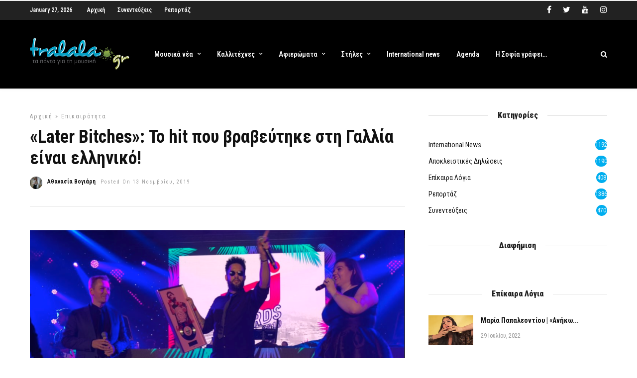

--- FILE ---
content_type: text/html; charset=UTF-8
request_url: https://www.tralala.gr/later-bitches-%CF%84%CE%BF-hit-%CF%80%CE%BF%CF%85-%CE%B2%CF%81%CE%B1%CE%B2%CE%B5%CF%8D%CF%84%CE%B7%CE%BA%CE%B5-%CF%83%CF%84%CE%B7-%CE%B3%CE%B1%CE%BB%CE%BB%CE%AF%CE%B1-%CE%B5%CE%AF%CE%BD/
body_size: 29061
content:
<!DOCTYPE html>
<html lang="el" >
<head>

<link rel="profile" href="https://gmpg.org/xfn/11" />
<link rel="pingback" href="" />

			<link rel="shortcut icon" href="https://www.tralala.gr/wp-content/uploads/2018/11/favicon.png" />
 

<script data-cfasync="false" data-no-defer="1" data-no-minify="1" data-no-optimize="1">var ewww_webp_supported=!1;function check_webp_feature(A,e){var w;e=void 0!==e?e:function(){},ewww_webp_supported?e(ewww_webp_supported):((w=new Image).onload=function(){ewww_webp_supported=0<w.width&&0<w.height,e&&e(ewww_webp_supported)},w.onerror=function(){e&&e(!1)},w.src="data:image/webp;base64,"+{alpha:"UklGRkoAAABXRUJQVlA4WAoAAAAQAAAAAAAAAAAAQUxQSAwAAAARBxAR/Q9ERP8DAABWUDggGAAAABQBAJ0BKgEAAQAAAP4AAA3AAP7mtQAAAA=="}[A])}check_webp_feature("alpha");</script><script data-cfasync="false" data-no-defer="1" data-no-minify="1" data-no-optimize="1">var Arrive=function(c,w){"use strict";if(c.MutationObserver&&"undefined"!=typeof HTMLElement){var r,a=0,u=(r=HTMLElement.prototype.matches||HTMLElement.prototype.webkitMatchesSelector||HTMLElement.prototype.mozMatchesSelector||HTMLElement.prototype.msMatchesSelector,{matchesSelector:function(e,t){return e instanceof HTMLElement&&r.call(e,t)},addMethod:function(e,t,r){var a=e[t];e[t]=function(){return r.length==arguments.length?r.apply(this,arguments):"function"==typeof a?a.apply(this,arguments):void 0}},callCallbacks:function(e,t){t&&t.options.onceOnly&&1==t.firedElems.length&&(e=[e[0]]);for(var r,a=0;r=e[a];a++)r&&r.callback&&r.callback.call(r.elem,r.elem);t&&t.options.onceOnly&&1==t.firedElems.length&&t.me.unbindEventWithSelectorAndCallback.call(t.target,t.selector,t.callback)},checkChildNodesRecursively:function(e,t,r,a){for(var i,n=0;i=e[n];n++)r(i,t,a)&&a.push({callback:t.callback,elem:i}),0<i.childNodes.length&&u.checkChildNodesRecursively(i.childNodes,t,r,a)},mergeArrays:function(e,t){var r,a={};for(r in e)e.hasOwnProperty(r)&&(a[r]=e[r]);for(r in t)t.hasOwnProperty(r)&&(a[r]=t[r]);return a},toElementsArray:function(e){return e=void 0!==e&&("number"!=typeof e.length||e===c)?[e]:e}}),e=(l.prototype.addEvent=function(e,t,r,a){a={target:e,selector:t,options:r,callback:a,firedElems:[]};return this._beforeAdding&&this._beforeAdding(a),this._eventsBucket.push(a),a},l.prototype.removeEvent=function(e){for(var t,r=this._eventsBucket.length-1;t=this._eventsBucket[r];r--)e(t)&&(this._beforeRemoving&&this._beforeRemoving(t),(t=this._eventsBucket.splice(r,1))&&t.length&&(t[0].callback=null))},l.prototype.beforeAdding=function(e){this._beforeAdding=e},l.prototype.beforeRemoving=function(e){this._beforeRemoving=e},l),t=function(i,n){var o=new e,l=this,s={fireOnAttributesModification:!1};return o.beforeAdding(function(t){var e=t.target;e!==c.document&&e!==c||(e=document.getElementsByTagName("html")[0]);var r=new MutationObserver(function(e){n.call(this,e,t)}),a=i(t.options);r.observe(e,a),t.observer=r,t.me=l}),o.beforeRemoving(function(e){e.observer.disconnect()}),this.bindEvent=function(e,t,r){t=u.mergeArrays(s,t);for(var a=u.toElementsArray(this),i=0;i<a.length;i++)o.addEvent(a[i],e,t,r)},this.unbindEvent=function(){var r=u.toElementsArray(this);o.removeEvent(function(e){for(var t=0;t<r.length;t++)if(this===w||e.target===r[t])return!0;return!1})},this.unbindEventWithSelectorOrCallback=function(r){var a=u.toElementsArray(this),i=r,e="function"==typeof r?function(e){for(var t=0;t<a.length;t++)if((this===w||e.target===a[t])&&e.callback===i)return!0;return!1}:function(e){for(var t=0;t<a.length;t++)if((this===w||e.target===a[t])&&e.selector===r)return!0;return!1};o.removeEvent(e)},this.unbindEventWithSelectorAndCallback=function(r,a){var i=u.toElementsArray(this);o.removeEvent(function(e){for(var t=0;t<i.length;t++)if((this===w||e.target===i[t])&&e.selector===r&&e.callback===a)return!0;return!1})},this},i=new function(){var s={fireOnAttributesModification:!1,onceOnly:!1,existing:!1};function n(e,t,r){return!(!u.matchesSelector(e,t.selector)||(e._id===w&&(e._id=a++),-1!=t.firedElems.indexOf(e._id)))&&(t.firedElems.push(e._id),!0)}var c=(i=new t(function(e){var t={attributes:!1,childList:!0,subtree:!0};return e.fireOnAttributesModification&&(t.attributes=!0),t},function(e,i){e.forEach(function(e){var t=e.addedNodes,r=e.target,a=[];null!==t&&0<t.length?u.checkChildNodesRecursively(t,i,n,a):"attributes"===e.type&&n(r,i)&&a.push({callback:i.callback,elem:r}),u.callCallbacks(a,i)})})).bindEvent;return i.bindEvent=function(e,t,r){t=void 0===r?(r=t,s):u.mergeArrays(s,t);var a=u.toElementsArray(this);if(t.existing){for(var i=[],n=0;n<a.length;n++)for(var o=a[n].querySelectorAll(e),l=0;l<o.length;l++)i.push({callback:r,elem:o[l]});if(t.onceOnly&&i.length)return r.call(i[0].elem,i[0].elem);setTimeout(u.callCallbacks,1,i)}c.call(this,e,t,r)},i},o=new function(){var a={};function i(e,t){return u.matchesSelector(e,t.selector)}var n=(o=new t(function(){return{childList:!0,subtree:!0}},function(e,r){e.forEach(function(e){var t=e.removedNodes,e=[];null!==t&&0<t.length&&u.checkChildNodesRecursively(t,r,i,e),u.callCallbacks(e,r)})})).bindEvent;return o.bindEvent=function(e,t,r){t=void 0===r?(r=t,a):u.mergeArrays(a,t),n.call(this,e,t,r)},o};d(HTMLElement.prototype),d(NodeList.prototype),d(HTMLCollection.prototype),d(HTMLDocument.prototype),d(Window.prototype);var n={};return s(i,n,"unbindAllArrive"),s(o,n,"unbindAllLeave"),n}function l(){this._eventsBucket=[],this._beforeAdding=null,this._beforeRemoving=null}function s(e,t,r){u.addMethod(t,r,e.unbindEvent),u.addMethod(t,r,e.unbindEventWithSelectorOrCallback),u.addMethod(t,r,e.unbindEventWithSelectorAndCallback)}function d(e){e.arrive=i.bindEvent,s(i,e,"unbindArrive"),e.leave=o.bindEvent,s(o,e,"unbindLeave")}}(window,void 0),ewww_webp_supported=!1;function check_webp_feature(e,t){var r;ewww_webp_supported?t(ewww_webp_supported):((r=new Image).onload=function(){ewww_webp_supported=0<r.width&&0<r.height,t(ewww_webp_supported)},r.onerror=function(){t(!1)},r.src="data:image/webp;base64,"+{alpha:"UklGRkoAAABXRUJQVlA4WAoAAAAQAAAAAAAAAAAAQUxQSAwAAAARBxAR/Q9ERP8DAABWUDggGAAAABQBAJ0BKgEAAQAAAP4AAA3AAP7mtQAAAA==",animation:"UklGRlIAAABXRUJQVlA4WAoAAAASAAAAAAAAAAAAQU5JTQYAAAD/////AABBTk1GJgAAAAAAAAAAAAAAAAAAAGQAAABWUDhMDQAAAC8AAAAQBxAREYiI/gcA"}[e])}function ewwwLoadImages(e){if(e){for(var t=document.querySelectorAll(".batch-image img, .image-wrapper a, .ngg-pro-masonry-item a, .ngg-galleria-offscreen-seo-wrapper a"),r=0,a=t.length;r<a;r++)ewwwAttr(t[r],"data-src",t[r].getAttribute("data-webp")),ewwwAttr(t[r],"data-thumbnail",t[r].getAttribute("data-webp-thumbnail"));for(var i=document.querySelectorAll(".rev_slider ul li"),r=0,a=i.length;r<a;r++){ewwwAttr(i[r],"data-thumb",i[r].getAttribute("data-webp-thumb"));for(var n=1;n<11;)ewwwAttr(i[r],"data-param"+n,i[r].getAttribute("data-webp-param"+n)),n++}for(r=0,a=(i=document.querySelectorAll(".rev_slider img")).length;r<a;r++)ewwwAttr(i[r],"data-lazyload",i[r].getAttribute("data-webp-lazyload"));for(var o=document.querySelectorAll("div.woocommerce-product-gallery__image"),r=0,a=o.length;r<a;r++)ewwwAttr(o[r],"data-thumb",o[r].getAttribute("data-webp-thumb"))}for(var l=document.querySelectorAll("video"),r=0,a=l.length;r<a;r++)ewwwAttr(l[r],"poster",e?l[r].getAttribute("data-poster-webp"):l[r].getAttribute("data-poster-image"));for(var s,c=document.querySelectorAll("img.ewww_webp_lazy_load"),r=0,a=c.length;r<a;r++)e&&(ewwwAttr(c[r],"data-lazy-srcset",c[r].getAttribute("data-lazy-srcset-webp")),ewwwAttr(c[r],"data-srcset",c[r].getAttribute("data-srcset-webp")),ewwwAttr(c[r],"data-lazy-src",c[r].getAttribute("data-lazy-src-webp")),ewwwAttr(c[r],"data-src",c[r].getAttribute("data-src-webp")),ewwwAttr(c[r],"data-orig-file",c[r].getAttribute("data-webp-orig-file")),ewwwAttr(c[r],"data-medium-file",c[r].getAttribute("data-webp-medium-file")),ewwwAttr(c[r],"data-large-file",c[r].getAttribute("data-webp-large-file")),null!=(s=c[r].getAttribute("srcset"))&&!1!==s&&s.includes("R0lGOD")&&ewwwAttr(c[r],"src",c[r].getAttribute("data-lazy-src-webp"))),c[r].className=c[r].className.replace(/\bewww_webp_lazy_load\b/,"");for(var w=document.querySelectorAll(".ewww_webp"),r=0,a=w.length;r<a;r++)e?(ewwwAttr(w[r],"srcset",w[r].getAttribute("data-srcset-webp")),ewwwAttr(w[r],"src",w[r].getAttribute("data-src-webp")),ewwwAttr(w[r],"data-orig-file",w[r].getAttribute("data-webp-orig-file")),ewwwAttr(w[r],"data-medium-file",w[r].getAttribute("data-webp-medium-file")),ewwwAttr(w[r],"data-large-file",w[r].getAttribute("data-webp-large-file")),ewwwAttr(w[r],"data-large_image",w[r].getAttribute("data-webp-large_image")),ewwwAttr(w[r],"data-src",w[r].getAttribute("data-webp-src"))):(ewwwAttr(w[r],"srcset",w[r].getAttribute("data-srcset-img")),ewwwAttr(w[r],"src",w[r].getAttribute("data-src-img"))),w[r].className=w[r].className.replace(/\bewww_webp\b/,"ewww_webp_loaded");window.jQuery&&jQuery.fn.isotope&&jQuery.fn.imagesLoaded&&(jQuery(".fusion-posts-container-infinite").imagesLoaded(function(){jQuery(".fusion-posts-container-infinite").hasClass("isotope")&&jQuery(".fusion-posts-container-infinite").isotope()}),jQuery(".fusion-portfolio:not(.fusion-recent-works) .fusion-portfolio-wrapper").imagesLoaded(function(){jQuery(".fusion-portfolio:not(.fusion-recent-works) .fusion-portfolio-wrapper").isotope()}))}function ewwwWebPInit(e){ewwwLoadImages(e),ewwwNggLoadGalleries(e),document.arrive(".ewww_webp",function(){ewwwLoadImages(e)}),document.arrive(".ewww_webp_lazy_load",function(){ewwwLoadImages(e)}),document.arrive("videos",function(){ewwwLoadImages(e)}),"loading"==document.readyState?document.addEventListener("DOMContentLoaded",ewwwJSONParserInit):("undefined"!=typeof galleries&&ewwwNggParseGalleries(e),ewwwWooParseVariations(e))}function ewwwAttr(e,t,r){null!=r&&!1!==r&&e.setAttribute(t,r)}function ewwwJSONParserInit(){"undefined"!=typeof galleries&&check_webp_feature("alpha",ewwwNggParseGalleries),check_webp_feature("alpha",ewwwWooParseVariations)}function ewwwWooParseVariations(e){if(e)for(var t=document.querySelectorAll("form.variations_form"),r=0,a=t.length;r<a;r++){var i=t[r].getAttribute("data-product_variations"),n=!1;try{for(var o in i=JSON.parse(i))void 0!==i[o]&&void 0!==i[o].image&&(void 0!==i[o].image.src_webp&&(i[o].image.src=i[o].image.src_webp,n=!0),void 0!==i[o].image.srcset_webp&&(i[o].image.srcset=i[o].image.srcset_webp,n=!0),void 0!==i[o].image.full_src_webp&&(i[o].image.full_src=i[o].image.full_src_webp,n=!0),void 0!==i[o].image.gallery_thumbnail_src_webp&&(i[o].image.gallery_thumbnail_src=i[o].image.gallery_thumbnail_src_webp,n=!0),void 0!==i[o].image.thumb_src_webp&&(i[o].image.thumb_src=i[o].image.thumb_src_webp,n=!0));n&&ewwwAttr(t[r],"data-product_variations",JSON.stringify(i))}catch(e){}}}function ewwwNggParseGalleries(e){if(e)for(var t in galleries){var r=galleries[t];galleries[t].images_list=ewwwNggParseImageList(r.images_list)}}function ewwwNggLoadGalleries(e){e&&document.addEventListener("ngg.galleria.themeadded",function(e,t){window.ngg_galleria._create_backup=window.ngg_galleria.create,window.ngg_galleria.create=function(e,t){var r=$(e).data("id");return galleries["gallery_"+r].images_list=ewwwNggParseImageList(galleries["gallery_"+r].images_list),window.ngg_galleria._create_backup(e,t)}})}function ewwwNggParseImageList(e){for(var t in e){var r=e[t];if(void 0!==r["image-webp"]&&(e[t].image=r["image-webp"],delete e[t]["image-webp"]),void 0!==r["thumb-webp"]&&(e[t].thumb=r["thumb-webp"],delete e[t]["thumb-webp"]),void 0!==r.full_image_webp&&(e[t].full_image=r.full_image_webp,delete e[t].full_image_webp),void 0!==r.srcsets)for(var a in r.srcsets)nggSrcset=r.srcsets[a],void 0!==r.srcsets[a+"-webp"]&&(e[t].srcsets[a]=r.srcsets[a+"-webp"],delete e[t].srcsets[a+"-webp"]);if(void 0!==r.full_srcsets)for(var i in r.full_srcsets)nggFSrcset=r.full_srcsets[i],void 0!==r.full_srcsets[i+"-webp"]&&(e[t].full_srcsets[i]=r.full_srcsets[i+"-webp"],delete e[t].full_srcsets[i+"-webp"])}return e}check_webp_feature("alpha",ewwwWebPInit);</script><!-- Manifest added by SuperPWA - Progressive Web Apps Plugin For WordPress -->
<link rel="manifest" href="/superpwa-manifest-nginx.json">
<meta name="theme-color" content="#D5E0EB">
<meta name="mobile-web-app-capable" content="yes">
<meta name="apple-touch-fullscreen" content="yes">
<meta name="apple-mobile-web-app-title" content="tralala.gr">
<meta name="application-name" content="tralala.gr">
<meta name="apple-mobile-web-app-capable" content="yes">
<meta name="apple-mobile-web-app-status-bar-style" content="default">
<link rel="apple-touch-icon"  href="https://www.tralala.gr/wp-content/uploads/2020/12/logo_192.png">
<link rel="apple-touch-icon" sizes="192x192" href="https://www.tralala.gr/wp-content/uploads/2020/12/logo_192.png">
<!-- / SuperPWA.com -->
<meta name='robots' content='index, follow, max-image-preview:large, max-snippet:-1, max-video-preview:-1' />

	<!-- This site is optimized with the Yoast SEO plugin v19.4 - https://yoast.com/wordpress/plugins/seo/ -->
	<title>«Later Bitches»: Το hit που βραβεύτηκε στη Γαλλία είναι ελληνικό! - tralala.gr</title><link rel="preload" as="style" href="https://fonts.googleapis.com/css?family=Roboto%20Condensed%3A600%2C600%2C900%2C400%2C300%2C300italic%2Cregular%2Citalic%2C700%2C700italic%7CRoboto%3A600%2C600%2C900%2C400%2C100%2C100italic%2C300%2C300italic%2Cregular%2Citalic%2C500%2C500italic%2C700%2C700italic%2C900%2C900italic&#038;subset=&#038;display=swap" /><link rel="stylesheet" href="https://fonts.googleapis.com/css?family=Roboto%20Condensed%3A600%2C600%2C900%2C400%2C300%2C300italic%2Cregular%2Citalic%2C700%2C700italic%7CRoboto%3A600%2C600%2C900%2C400%2C100%2C100italic%2C300%2C300italic%2Cregular%2Citalic%2C500%2C500italic%2C700%2C700italic%2C900%2C900italic&#038;subset=&#038;display=swap" media="print" onload="this.media='all'" /><noscript><link rel="stylesheet" href="https://fonts.googleapis.com/css?family=Roboto%20Condensed%3A600%2C600%2C900%2C400%2C300%2C300italic%2Cregular%2Citalic%2C700%2C700italic%7CRoboto%3A600%2C600%2C900%2C400%2C100%2C100italic%2C300%2C300italic%2Cregular%2Citalic%2C500%2C500italic%2C700%2C700italic%2C900%2C900italic&#038;subset=&#038;display=swap" /></noscript>
	<link rel="canonical" href="https://www.tralala.gr/later-bitches-το-hit-που-βραβεύτηκε-στη-γαλλία-είν/" />
	<meta property="og:locale" content="el_GR" />
	<meta property="og:type" content="article" />
	<meta property="og:title" content="«Later Bitches»: Το hit που βραβεύτηκε στη Γαλλία είναι ελληνικό! - tralala.gr" />
	<meta property="og:description" content="«Άρωμα» Ελλάδας είχαν τα φετινά γαλλικά μουσικά βραβεία, NRJ DJ Awards, καθώς το «Later Bitches» του Prince Karma βραβεύτηκε για τις πλατινένιες πωλήσεις του, συνεχίζοντας την άκρως επιτυχημένη του πορεία εντός και εκτός Ελλάδας! Το dance mega hit, που κυκλοφόρησε [&hellip;]" />
	<meta property="og:url" content="https://www.tralala.gr/later-bitches-το-hit-που-βραβεύτηκε-στη-γαλλία-είν/" />
	<meta property="og:site_name" content="tralala.gr" />
	<meta property="article:publisher" content="https://www.facebook.com/tralala.gr" />
	<meta property="article:author" content="https://www.facebook.com/athanasia.vgr" />
	<meta property="article:published_time" content="2019-11-13T14:27:56+00:00" />
	<meta property="og:image" content="https://www.tralala.gr/wp-content/uploads/2019/11/prince-karma.png" />
	<meta property="og:image:width" content="1440" />
	<meta property="og:image:height" content="960" />
	<meta property="og:image:type" content="image/png" />
	<meta name="author" content="Αθανασία Βογιάρη" />
	<meta name="twitter:card" content="summary_large_image" />
	<meta name="twitter:creator" content="@https://twitter.com/Atha_Vgr" />
	<meta name="twitter:site" content="@tralalagr" />
	<meta name="twitter:label1" content="Συντάχθηκε από" />
	<meta name="twitter:data1" content="Αθανασία Βογιάρη" />
	<script type="application/ld+json" class="yoast-schema-graph">{"@context":"https://schema.org","@graph":[{"@type":"Organization","@id":"https://www.tralala.gr/#organization","name":"tralala.gr","url":"https://www.tralala.gr/","sameAs":["https://instagram.com/tralalagr/","https://www.youtube.com/user/tralalagr","https://www.facebook.com/tralala.gr","https://twitter.com/tralalagr"],"logo":{"@type":"ImageObject","inLanguage":"el","@id":"https://www.tralala.gr/#/schema/logo/image/","url":"https://www.tralala.gr/wp-content/uploads/2018/04/logo.jpg","contentUrl":"https://www.tralala.gr/wp-content/uploads/2018/04/logo.jpg","width":264,"height":88,"caption":"tralala.gr"},"image":{"@id":"https://www.tralala.gr/#/schema/logo/image/"}},{"@type":"WebSite","@id":"https://www.tralala.gr/#website","url":"https://www.tralala.gr/","name":"tralala.gr","description":"τα πάντα για την μουσική!","publisher":{"@id":"https://www.tralala.gr/#organization"},"potentialAction":[{"@type":"SearchAction","target":{"@type":"EntryPoint","urlTemplate":"https://www.tralala.gr/?s={search_term_string}"},"query-input":"required name=search_term_string"}],"inLanguage":"el"},{"@type":"ImageObject","inLanguage":"el","@id":"https://www.tralala.gr/later-bitches-%cf%84%ce%bf-hit-%cf%80%ce%bf%cf%85-%ce%b2%cf%81%ce%b1%ce%b2%ce%b5%cf%8d%cf%84%ce%b7%ce%ba%ce%b5-%cf%83%cf%84%ce%b7-%ce%b3%ce%b1%ce%bb%ce%bb%ce%af%ce%b1-%ce%b5%ce%af%ce%bd/#primaryimage","url":"https://www.tralala.gr/wp-content/uploads/2019/11/prince-karma.png","contentUrl":"https://www.tralala.gr/wp-content/uploads/2019/11/prince-karma.png","width":1440,"height":960},{"@type":"WebPage","@id":"https://www.tralala.gr/later-bitches-%cf%84%ce%bf-hit-%cf%80%ce%bf%cf%85-%ce%b2%cf%81%ce%b1%ce%b2%ce%b5%cf%8d%cf%84%ce%b7%ce%ba%ce%b5-%cf%83%cf%84%ce%b7-%ce%b3%ce%b1%ce%bb%ce%bb%ce%af%ce%b1-%ce%b5%ce%af%ce%bd/","url":"https://www.tralala.gr/later-bitches-%cf%84%ce%bf-hit-%cf%80%ce%bf%cf%85-%ce%b2%cf%81%ce%b1%ce%b2%ce%b5%cf%8d%cf%84%ce%b7%ce%ba%ce%b5-%cf%83%cf%84%ce%b7-%ce%b3%ce%b1%ce%bb%ce%bb%ce%af%ce%b1-%ce%b5%ce%af%ce%bd/","name":"«Later Bitches»: Το hit που βραβεύτηκε στη Γαλλία είναι ελληνικό! - tralala.gr","isPartOf":{"@id":"https://www.tralala.gr/#website"},"primaryImageOfPage":{"@id":"https://www.tralala.gr/later-bitches-%cf%84%ce%bf-hit-%cf%80%ce%bf%cf%85-%ce%b2%cf%81%ce%b1%ce%b2%ce%b5%cf%8d%cf%84%ce%b7%ce%ba%ce%b5-%cf%83%cf%84%ce%b7-%ce%b3%ce%b1%ce%bb%ce%bb%ce%af%ce%b1-%ce%b5%ce%af%ce%bd/#primaryimage"},"image":{"@id":"https://www.tralala.gr/later-bitches-%cf%84%ce%bf-hit-%cf%80%ce%bf%cf%85-%ce%b2%cf%81%ce%b1%ce%b2%ce%b5%cf%8d%cf%84%ce%b7%ce%ba%ce%b5-%cf%83%cf%84%ce%b7-%ce%b3%ce%b1%ce%bb%ce%bb%ce%af%ce%b1-%ce%b5%ce%af%ce%bd/#primaryimage"},"thumbnailUrl":"https://www.tralala.gr/wp-content/uploads/2019/11/prince-karma.png","datePublished":"2019-11-13T14:27:56+00:00","dateModified":"2019-11-13T14:27:56+00:00","breadcrumb":{"@id":"https://www.tralala.gr/later-bitches-%cf%84%ce%bf-hit-%cf%80%ce%bf%cf%85-%ce%b2%cf%81%ce%b1%ce%b2%ce%b5%cf%8d%cf%84%ce%b7%ce%ba%ce%b5-%cf%83%cf%84%ce%b7-%ce%b3%ce%b1%ce%bb%ce%bb%ce%af%ce%b1-%ce%b5%ce%af%ce%bd/#breadcrumb"},"inLanguage":"el","potentialAction":[{"@type":"ReadAction","target":["https://www.tralala.gr/later-bitches-%cf%84%ce%bf-hit-%cf%80%ce%bf%cf%85-%ce%b2%cf%81%ce%b1%ce%b2%ce%b5%cf%8d%cf%84%ce%b7%ce%ba%ce%b5-%cf%83%cf%84%ce%b7-%ce%b3%ce%b1%ce%bb%ce%bb%ce%af%ce%b1-%ce%b5%ce%af%ce%bd/"]}]},{"@type":"BreadcrumbList","@id":"https://www.tralala.gr/later-bitches-%cf%84%ce%bf-hit-%cf%80%ce%bf%cf%85-%ce%b2%cf%81%ce%b1%ce%b2%ce%b5%cf%8d%cf%84%ce%b7%ce%ba%ce%b5-%cf%83%cf%84%ce%b7-%ce%b3%ce%b1%ce%bb%ce%bb%ce%af%ce%b1-%ce%b5%ce%af%ce%bd/#breadcrumb","itemListElement":[{"@type":"ListItem","position":1,"name":"Home","item":"https://www.tralala.gr/"},{"@type":"ListItem","position":2,"name":"«Later Bitches»: Το hit που βραβεύτηκε στη Γαλλία είναι ελληνικό!"}]},{"@type":"Article","@id":"https://www.tralala.gr/later-bitches-%cf%84%ce%bf-hit-%cf%80%ce%bf%cf%85-%ce%b2%cf%81%ce%b1%ce%b2%ce%b5%cf%8d%cf%84%ce%b7%ce%ba%ce%b5-%cf%83%cf%84%ce%b7-%ce%b3%ce%b1%ce%bb%ce%bb%ce%af%ce%b1-%ce%b5%ce%af%ce%bd/#article","isPartOf":{"@id":"https://www.tralala.gr/later-bitches-%cf%84%ce%bf-hit-%cf%80%ce%bf%cf%85-%ce%b2%cf%81%ce%b1%ce%b2%ce%b5%cf%8d%cf%84%ce%b7%ce%ba%ce%b5-%cf%83%cf%84%ce%b7-%ce%b3%ce%b1%ce%bb%ce%bb%ce%af%ce%b1-%ce%b5%ce%af%ce%bd/"},"author":{"name":"Αθανασία Βογιάρη","@id":"https://www.tralala.gr/#/schema/person/a5dad1c06f58205029c6b7f7107dfa6b"},"headline":"«Later Bitches»: Το hit που βραβεύτηκε στη Γαλλία είναι ελληνικό!","datePublished":"2019-11-13T14:27:56+00:00","dateModified":"2019-11-13T14:27:56+00:00","mainEntityOfPage":{"@id":"https://www.tralala.gr/later-bitches-%cf%84%ce%bf-hit-%cf%80%ce%bf%cf%85-%ce%b2%cf%81%ce%b1%ce%b2%ce%b5%cf%8d%cf%84%ce%b7%ce%ba%ce%b5-%cf%83%cf%84%ce%b7-%ce%b3%ce%b1%ce%bb%ce%bb%ce%af%ce%b1-%ce%b5%ce%af%ce%bd/"},"wordCount":64,"commentCount":0,"publisher":{"@id":"https://www.tralala.gr/#organization"},"image":{"@id":"https://www.tralala.gr/later-bitches-%cf%84%ce%bf-hit-%cf%80%ce%bf%cf%85-%ce%b2%cf%81%ce%b1%ce%b2%ce%b5%cf%8d%cf%84%ce%b7%ce%ba%ce%b5-%cf%83%cf%84%ce%b7-%ce%b3%ce%b1%ce%bb%ce%bb%ce%af%ce%b1-%ce%b5%ce%af%ce%bd/#primaryimage"},"thumbnailUrl":"https://www.tralala.gr/wp-content/uploads/2019/11/prince-karma.png","keywords":["NRG DJ Awards","Βραβείο"],"articleSection":["επικαιρότητα"],"inLanguage":"el","potentialAction":[{"@type":"CommentAction","name":"Comment","target":["https://www.tralala.gr/later-bitches-%cf%84%ce%bf-hit-%cf%80%ce%bf%cf%85-%ce%b2%cf%81%ce%b1%ce%b2%ce%b5%cf%8d%cf%84%ce%b7%ce%ba%ce%b5-%cf%83%cf%84%ce%b7-%ce%b3%ce%b1%ce%bb%ce%bb%ce%af%ce%b1-%ce%b5%ce%af%ce%bd/#respond"]}]},{"@type":"Person","@id":"https://www.tralala.gr/#/schema/person/a5dad1c06f58205029c6b7f7107dfa6b","name":"Αθανασία Βογιάρη","image":{"@type":"ImageObject","inLanguage":"el","@id":"https://www.tralala.gr/#/schema/person/image/","url":"https://www.tralala.gr/wp-content/uploads/2018/11/45567738_2146299269019964_6800655958130294784_n-100x100.jpg","contentUrl":"https://www.tralala.gr/wp-content/uploads/2018/11/45567738_2146299269019964_6800655958130294784_n-100x100.jpg","caption":"Αθανασία Βογιάρη"},"sameAs":["https://www.facebook.com/athanasia.vgr","https://www.instagram.com/athanasia.vgr/","https://twitter.com/https://twitter.com/Atha_Vgr"],"url":"https://www.tralala.gr/author/athanasiavog-2/"}]}</script>
	<!-- / Yoast SEO plugin. -->


<link rel='dns-prefetch' href='//fonts.googleapis.com' />
<link href='https://fonts.gstatic.com' crossorigin rel='preconnect' />
<link rel="alternate" type="application/rss+xml" title="Ροή RSS &raquo; tralala.gr" href="https://www.tralala.gr/feed/" />
<link rel="alternate" type="application/rss+xml" title="Ροή Σχολίων &raquo; tralala.gr" href="https://www.tralala.gr/comments/feed/" />
<meta charset="UTF-8" /><meta name="viewport" content="width=device-width, initial-scale=1, maximum-scale=1" /><meta name="format-detection" content="telephone=no"><meta property="og:type" content="article" /><meta property="og:image" content="https://www.tralala.gr/wp-content/uploads/2019/11/prince-karma-960x640.png"/><meta property="og:title" content="«Later Bitches»: Το hit που βραβεύτηκε στη Γαλλία είναι ελληνικό!"/><meta property="og:url" content="https://www.tralala.gr/later-bitches-%cf%84%ce%bf-hit-%cf%80%ce%bf%cf%85-%ce%b2%cf%81%ce%b1%ce%b2%ce%b5%cf%8d%cf%84%ce%b7%ce%ba%ce%b5-%cf%83%cf%84%ce%b7-%ce%b3%ce%b1%ce%bb%ce%bb%ce%af%ce%b1-%ce%b5%ce%af%ce%bd/"/><meta property="og:description" content=""/><link rel="alternate" type="application/rss+xml" title="Ροή Σχολίων «Later Bitches»: Το hit που βραβεύτηκε στη Γαλλία είναι ελληνικό! &raquo; tralala.gr" href="https://www.tralala.gr/later-bitches-%cf%84%ce%bf-hit-%cf%80%ce%bf%cf%85-%ce%b2%cf%81%ce%b1%ce%b2%ce%b5%cf%8d%cf%84%ce%b7%ce%ba%ce%b5-%cf%83%cf%84%ce%b7-%ce%b3%ce%b1%ce%bb%ce%bb%ce%af%ce%b1-%ce%b5%ce%af%ce%bd/feed/" />
		<!-- This site uses the Google Analytics by ExactMetrics plugin v8.11.1 - Using Analytics tracking - https://www.exactmetrics.com/ -->
		<!-- Note: ExactMetrics is not currently configured on this site. The site owner needs to authenticate with Google Analytics in the ExactMetrics settings panel. -->
					<!-- No tracking code set -->
				<!-- / Google Analytics by ExactMetrics -->
		<style type="text/css">
img.wp-smiley,
img.emoji {
	display: inline !important;
	border: none !important;
	box-shadow: none !important;
	height: 1em !important;
	width: 1em !important;
	margin: 0 .07em !important;
	vertical-align: -0.1em !important;
	background: none !important;
	padding: 0 !important;
}
</style>
	<link rel='stylesheet' id='itempropwp-css'  href='https://www.tralala.gr/wp-content/plugins/itempropwp/assets/css/itempropwp.css' type='text/css' media='all' />
<link rel='stylesheet' id='wp-block-library-css'  href='https://www.tralala.gr/wp-includes/css/dist/block-library/style.min.css' type='text/css' media='all' />
<link rel='stylesheet' id='fb-widget-frontend-style-css'  href='https://www.tralala.gr/wp-content/plugins/facebook-pagelike-widget/assets/css/style.css' type='text/css' media='all' />
<link rel='stylesheet' id='dashicons-css'  href='https://www.tralala.gr/wp-includes/css/dashicons.min.css' type='text/css' media='all' />
<link rel='stylesheet' id='post-views-counter-frontend-css'  href='https://www.tralala.gr/wp-content/plugins/post-views-counter/css/frontend.min.css' type='text/css' media='all' />
<link rel='stylesheet' id='ppress-frontend-css'  href='https://www.tralala.gr/wp-content/plugins/wp-user-avatar/assets/css/frontend.min.css' type='text/css' media='all' />
<link rel='stylesheet' id='ppress-flatpickr-css'  href='https://www.tralala.gr/wp-content/plugins/wp-user-avatar/assets/flatpickr/flatpickr.min.css' type='text/css' media='all' />
<link rel='stylesheet' id='ppress-select2-css'  href='https://www.tralala.gr/wp-content/plugins/wp-user-avatar/assets/select2/select2.min.css' type='text/css' media='all' />
<link rel='stylesheet' id='ilightbox-css'  href='https://www.tralala.gr/wp-content/themes/grandnews/css/ilightbox/ilightbox.css' type='text/css' media='all' />
<link rel='stylesheet' id='grandnews-combined-css-css'  href='https://www.tralala.gr/wp-content/uploads/grandnews/combined.css' type='text/css' media='all' />
<link rel='stylesheet' id='grandnews-custom-menu-css-css'  href='https://www.tralala.gr/wp-content/themes/grandnews/css/menu/left-align.css' type='text/css' media='all' />
<link rel='stylesheet' id='fontawesome-css'  href='https://www.tralala.gr/wp-content/themes/grandnews/css/font-awesome.min.css' type='text/css' media='all' />
<link rel='stylesheet' id='grandnews-childtheme-css-css'  href='https://www.tralala.gr/wp-content/themes/tralala/style.css' type='text/css' media='all' />
<link rel='stylesheet' id='wp_review-style-css'  href='https://www.tralala.gr/wp-content/plugins/wp-review/public/css/wp-review.css' type='text/css' media='all' />

<link rel='stylesheet' id='kirki-styles-global-css'  href='https://www.tralala.gr/wp-content/themes/grandnews/modules/kirki/assets/css/kirki-styles.css' type='text/css' media='all' />
<style id='kirki-styles-global-inline-css' type='text/css'>
body, input[type=text], input[type=email], input[type=url], input[type=password], textarea, input[type=tel]{font-family:"Roboto Condensed", Helvetica, Arial, sans-serif;}body{font-size:14px;}h1, h2, h3, h4, h5, h6, h7, blockquote{font-family:Roboto, Helvetica, Arial, sans-serif;}h1, h2, h3, h4, h5, h6, h7{font-weight:900;}h1{font-size:34px;}h2{font-size:30px;}h3{font-size:26px;}h4{font-size:22px;}h5{font-size:18px;}h6{font-size:16px;}.header_cart_wrapper .cart_count, .post_img .post_icon_circle, .ppb_blog_half_content_slider .slides li .slider_image .post_icon_circle, #post_info_bar #post_indicator, .post_circle_thumb .post_number, .post_category_tag a, .post_category_tag span, .newsticker_label, .sk-cube-grid .sk-cube, .ppb_blog_video .one.div_wrapper .post_icon_circle, .ppb_blog_random .one_fifth_bg .content_link, .Grand_News_Category ul li .category_count, .ppb_blog_grid_with_posts .one_third.last .post_img .now_playing{background:#00aeef;}.read_next_wrapper:before, .read_next_wrapper .post_content .read_next_label, .social_share_counter_number{color:#00aeef;}ul.post_filter li a.selected{border-color:#00aeef;}body, #gallery_lightbox h2, .slider_wrapper .gallery_image_caption h2, .post_info a{color:#444444;}::selection{background-color:#444444;}a{color:#00aeef;}a:hover, a:active{color:#00aeef;}h1, h2, h3, h4, h5, pre, code, tt, blockquote, .post_header h5 a, .post_header h2 a, .post_header h3 a, .post_header.grid h6 a, .post_header.fullwidth h4 a, .post_header h5 a, .newsticker li a, blockquote, .site_loading_logo_item i, .subscribe_tagline, .post_info_author a, #post_info_bar #post_info_share, #post_info_bar #post_info_comment, .readmore, .post_info_comment a, .post_info_comment, .post_info_view, .woocommerce .woocommerce-ordering select, .woocommerce #page_content_wrapper a.button, .woocommerce.columns-4 ul.products li.product a.add_to_cart_button, .woocommerce.columns-4 ul.products li.product a.add_to_cart_button:hover, .ui-accordion .ui-accordion-header a, .tabs .ui-state-active a, body.woocommerce div.product .woocommerce-tabs ul.tabs li.active a, body.woocommerce-page div.product .woocommerce-tabs ul.tabs li.active a, body.woocommerce #content div.product .woocommerce-tabs ul.tabs li.active a, body.woocommerce-page #content div.product .woocommerce-tabs ul.tabs li.active a, .woocommerce div.product .woocommerce-tabs ul.tabs li a, .post_pagination a, .post_pagination a:hover, .post_pagination a:active, .post_related strong a, .pagination a, ul.post_filter li a, .read_next_wrapper .post_content .next_post_title h3 a, .author_social li a{color:#111111;}#social_share_wrapper, hr, #social_share_wrapper, .post.type-post, .comment .right, .widget_tag_cloud div a, .meta-tags a, .tag_cloud a, #footer, #post_more_wrapper, #page_content_wrapper .inner .sidebar_wrapper ul.sidebar_widget li.widget_nav_menu ul.menu li.current-menu-item a, .page_content_wrapper .inner .sidebar_wrapper ul.sidebar_widget li.widget_nav_menu ul.menu li.current-menu-item a, #autocomplete, #nav_wrapper, #page_content_wrapper .sidebar .content .sidebar_widget li h2.widgettitle:before, .top_bar.scroll, .read_next_wrapper, #menu_wrapper .nav ul li.catmenu > .catmenu_wrapper, #menu_wrapper div .nav li.catmenu > .catmenu_wrapper, , .woocommerce ul.products li.product, .woocommerce-page ul.products li.product, .woocommerce ul.products li.product .price, .woocommerce-page ul.products li.product .price, #page_content_wrapper .inner .sidebar_content, #page_content_wrapper .inner .sidebar_content.left_sidebar, .ajax_close, .ajax_next, .ajax_prev, .portfolio_next, .portfolio_prev, .portfolio_next_prev_wrapper.video .portfolio_prev, .portfolio_next_prev_wrapper.video .portfolio_next, .separated, .blog_next_prev_wrapper, #post_more_wrapper h5, #ajax_portfolio_wrapper.hidding, #ajax_portfolio_wrapper.visible, .tabs.vertical .ui-tabs-panel, .woocommerce div.product .woocommerce-tabs ul.tabs li, .woocommerce #content div.product .woocommerce-tabs ul.tabs li, .woocommerce-page div.product .woocommerce-tabs ul.tabs li, .woocommerce-page #content div.product .woocommerce-tabs ul.tabs li, .woocommerce div.product .woocommerce-tabs .panel, .woocommerce-page div.product .woocommerce-tabs .panel, .woocommerce #content div.product .woocommerce-tabs .panel, .woocommerce-page #content div.product .woocommerce-tabs .panel, .woocommerce table.shop_table, .woocommerce-page table.shop_table, table tr td, .woocommerce .cart-collaterals .cart_totals, .woocommerce-page .cart-collaterals .cart_totals, .woocommerce .cart-collaterals .shipping_calculator, .woocommerce-page .cart-collaterals .shipping_calculator, .woocommerce .cart-collaterals .cart_totals tr td, .woocommerce .cart-collaterals .cart_totals tr th, .woocommerce-page .cart-collaterals .cart_totals tr td, .woocommerce-page .cart-collaterals .cart_totals tr th, table tr th, .woocommerce #payment, .woocommerce-page #payment, .woocommerce #payment ul.payment_methods li, .woocommerce-page #payment ul.payment_methods li, .woocommerce #payment div.form-row, .woocommerce-page #payment div.form-row, .ui-tabs li:first-child, .ui-tabs .ui-tabs-nav li, .ui-tabs.vertical .ui-tabs-nav li, .ui-tabs.vertical.right .ui-tabs-nav li.ui-state-active, .ui-tabs.vertical .ui-tabs-nav li:last-child, #page_content_wrapper .inner .sidebar_wrapper ul.sidebar_widget li.widget_nav_menu ul.menu li.current-menu-item a, .page_content_wrapper .inner .sidebar_wrapper ul.sidebar_widget li.widget_nav_menu ul.menu li.current-menu-item a, .pricing_wrapper, .pricing_wrapper li, .ui-accordion .ui-accordion-header, .ui-accordion .ui-accordion-content, #page_content_wrapper .sidebar .content .sidebar_widget li h2.widgettitle:before, h2.widgettitle:before, #autocomplete, .ppb_blog_minimal .one_third_bg, #page_content_wrapper .sidebar .content .sidebar_widget li h2.widgettitle, h2.widgettitle, h5.event_title, .tabs .ui-tabs-panel, .ui-tabs .ui-tabs-nav li, .ui-tabs li:first-child, .ui-tabs.vertical .ui-tabs-nav li:last-child, .woocommerce .woocommerce-ordering select, .woocommerce div.product .woocommerce-tabs ul.tabs li.active, .woocommerce-page div.product .woocommerce-tabs ul.tabs li.active, .woocommerce #content div.product .woocommerce-tabs ul.tabs li.active, .woocommerce-page #content div.product .woocommerce-tabs ul.tabs li.active, .woocommerce-page table.cart th, table.shop_table thead tr th, #page_caption, #nav_wrapper, .header_style_wrapper .top_bar{border-color:#e1e1e1;}input[type=text], input[type=password], input[type=email], input[type=url], textarea, input[type=tel]{background-color:#ffffff;color:#111111;border-color:#e1e1e1;}input[type=text]:focus, input[type=password]:focus, input[type=email]:focus, input[type=url]:focus, textarea:focus, input[type=tel]:focus{border-color:#000000;}input[type=submit], input[type=button], a.button, .button, .woocommerce .page_slider a.button, a.button.fullwidth, .woocommerce-page div.product form.cart .button, .woocommerce #respond input#submit.alt, .woocommerce a.button.alt, .woocommerce button.button.alt, .woocommerce input.button.alt{font-family:Roboto, Helvetica, Arial, sans-serif;}input[type=submit], input[type=button], a.button, .button, .woocommerce .footer_bar .button, .woocommerce .footer_bar .button:hover, .woocommerce-page div.product form.cart .button, .woocommerce #respond input#submit.alt, .woocommerce a.button.alt, .woocommerce button.button.alt, .woocommerce input.button.alt{background-color:#00aeef;color:#ffffff;border-color:#00aeef;}.frame_top, .frame_bottom, .frame_left, .frame_right{background:#222222;}#menu_wrapper .nav ul li a, #menu_wrapper div .nav li > a{font-family:"Roboto Condensed", Helvetica, Arial, sans-serif;font-size:14px;letter-spacing:0px;text-transform:none;}#menu_wrapper .nav ul li a, #menu_wrapper div .nav li > a, .mobile_main_nav li a, #sub_menu li a{font-weight:600;}#menu_wrapper .nav ul li a, #menu_wrapper div .nav li > a, .header_cart_wrapper a, #search_icon, #page_share{color:#ffffff;}#mobile_nav_icon{border-color:#ffffff;}#menu_wrapper .nav ul li a.hover, #menu_wrapper .nav ul li a:hover, #menu_wrapper div .nav li a.hover, #menu_wrapper div .nav li a:hover, #menu_wrapper div .nav > li.current-menu-item > a, #menu_wrapper div .nav > li.current-menu-parent > a, #menu_wrapper div .nav > li.current-menu-ancestor > a{color:#ffffff;}#menu_wrapper div .nav > li.current-menu-item > a, #menu_wrapper div .nav > li.current-menu-parent > a, #menu_wrapper div .nav > li.current-menu-ancestor > a{color:#ffffff;}.header_style_wrapper .top_bar, #nav_wrapper{border-color:#000000;}#nav_wrapper, body.left_align .top_bar{background-color:#000000;}#menu_wrapper .nav ul li ul li a, #menu_wrapper div .nav li ul li a, #menu_wrapper div .nav li.current-menu-parent ul li a{font-size:11px;font-weight:600;letter-spacing:0px;text-transform:none;color:#111111;}#menu_wrapper .nav ul li ul li a:hover, #menu_wrapper div .nav li ul li a:hover, #menu_wrapper div .nav li.current-menu-parent ul li a, #menu_wrapper div .nav li.current-menu-parent ul li a:hover, #menu_wrapper .nav ul li.megamenu ul li ul li a:hover, #menu_wrapper div .nav li.megamenu ul li ul li a:hover, #menu_wrapper .nav ul li.megamenu ul li ul li a:active, #menu_wrapper div .nav li.megamenu ul li ul li a:active{color:#222222;}#menu_wrapper .nav ul li ul li a:hover, #menu_wrapper div .nav li ul li a:hover, #menu_wrapper div .nav li.current-menu-parent ul li a:hover, #menu_wrapper .nav ul li.megamenu ul li ul li a:hover, #menu_wrapper div .nav li.megamenu ul li ul li a:hover, #menu_wrapper .nav ul li.megamenu ul li ul li a:active, #menu_wrapper div .nav li.megamenu ul li ul li a:active{background:#f2f2f2;}#menu_wrapper .nav ul li ul, #menu_wrapper div .nav li ul{background:#ffffff;}#menu_wrapper .nav ul li ul, #menu_wrapper div .nav li ul, #menu_wrapper .nav ul li ul li a, #menu_wrapper div .nav li ul li a, #menu_wrapper div .nav li.current-menu-parent ul li a{border-color:#e1e1e1;}#menu_wrapper div .nav li.megamenu ul li > a, #menu_wrapper div .nav li.megamenu ul li > a:hover, #menu_wrapper div .nav li.megamenu ul li > a:active{color:#222222;}#menu_wrapper div .nav li.megamenu ul li{border-color:#eeeeee;}.above_top_bar{background:#222222;}.above_top_bar .today_time, #top_menu li a, .above_top_bar .social_wrapper ul li a, .above_top_bar .social_wrapper ul li a:hover, .above_top_bar .social_wrapper ul li a:active{color:#ffffff;}.mobile_menu_wrapper{background-color:#ffffff;}.mobile_main_nav li a, #sub_menu li a{font-family:"Roboto Condensed", Helvetica, Arial, sans-serif;font-size:11px;text-transform:none;letter-spacing:2px;}.mobile_main_nav li a, #sub_menu li a, .mobile_menu_wrapper .sidebar_wrapper a, .mobile_menu_wrapper .sidebar_wrapper, #close_mobile_menu i, .mobile_menu_wrapper .sidebar_wrapper h2.widgettitle{color:#444444;}#close_mobile_menu_button{background-color:#444444;}#page_caption, #page_caption h1 span{background-color:#f2f2f2;}#page_caption{padding-top:20px;padding-bottom:20px;}#page_caption h1{font-size:30px;}#page_caption h1, .post_caption h1{font-weight:900;text-transform:none;letter-spacing:0px;color:#222222;}#page_caption .page_title_wrapper, .page_title_wrapper{text-align:left;}#page_caption.hasbg{height:60vh;}.page_tagline{color:#999999;font-size:11px;font-weight:400;letter-spacing:2px;text-transform:none;}#page_content_wrapper .sidebar .content .sidebar_widget li h2.widgettitle, h2.widgettitle, h5.widgettitle, .single_subtitle{font-family:"Roboto Condensed", Helvetica, Arial, sans-serif;font-size:16px;font-weight:900;letter-spacing:0px;text-transform:none;}#page_content_wrapper .inner .sidebar_wrapper .sidebar .content, .page_content_wrapper .inner .sidebar_wrapper .sidebar .content{color:#444444;}#page_content_wrapper .inner .sidebar_wrapper a, .page_content_wrapper .inner .sidebar_wrapper a{color:#111111;}#page_content_wrapper .inner .sidebar_wrapper a:hover, #page_content_wrapper .inner .sidebar_wrapper a:active, .page_content_wrapper .inner .sidebar_wrapper a:hover, .page_content_wrapper .inner .sidebar_wrapper a:active{color:#444444;}#page_content_wrapper .sidebar .content .sidebar_widget li h2.widgettitle, h2.widgettitle, h5.widgettitle{color:#222222;}#footer_mailchimp_subscription{background-color:#f2f2f2;}.footer_bar{background-color:#111111;}#footer, #copyright{color:#cccccc;}#copyright a, #copyright a:active, #footer a, #footer a:active, #footer .sidebar_widget li h2.widgettitle{color:#ffffff;}#copyright a:hover, #footer a:hover, .social_wrapper ul li a:hover{color:#ffffff;}.footer_bar_wrapper, .footer_bar{border-color:#333333;}#footer .widget_tag_cloud div a{background:#333333;}.footer_bar_wrapper .social_wrapper ul li a{color:#ffffff;}#page_content_wrapper .inner .sidebar_content.full_width.blog_f, body.single-post #page_content_wrapper .inner .sidebar_content.full_width{width:100%;}.post_header:not(.single) h5, body.single-post .post_header_title h1, #post_featured_slider li .slider_image .slide_post h2, #autocomplete li strong, .post_related strong, #footer ul.sidebar_widget .posts.blog li a, #post_info_bar .post_info .post_info_title, .post_header h2, .newsticker li a, .ppb_blog_fullwidth_slider ul.slides li .slider_image .slider_post_title h2, #menu_wrapper div .nav li.catmenu2 > .catmenu_wrapper .one_third h6, .catmenu_wrapper .one_fifth h6, #autocomplete a h6, #page_content_wrapper .posts.blog li a, .page_content_wrapper .posts.blog li a, #menu_wrapper div .nav li.catmenu2 > .catmenu_wrapper a.post_title{font-family:"Roboto Condensed", Helvetica, Arial, sans-serif;text-transform:none;font-weight:700;letter-spacing:0px;}
</style>
<link rel='stylesheet' id='grandnews-script-responsive-css-css'  href='https://www.tralala.gr/wp-admin/admin-ajax.php?action=grandnews_responsive_css' type='text/css' media='all' />
<link rel='stylesheet' id='grandnews-custom-menu-responsive-css-css'  href='https://www.tralala.gr/wp-content/themes/grandnews/css/menu/left-align-grid.css' type='text/css' media='all' />
<link rel='stylesheet' id='grandnews-script-custom-css-css'  href='https://www.tralala.gr/wp-admin/admin-ajax.php?action=grandnews_custom_css' type='text/css' media='all' />
<script type='text/javascript' src='https://www.tralala.gr/wp-includes/js/jquery/jquery.min.js' id='jquery-core-js'></script>
<script type='text/javascript' src='https://www.tralala.gr/wp-includes/js/jquery/jquery-migrate.min.js' id='jquery-migrate-js'></script>
<script type='text/javascript' src='https://www.tralala.gr/wp-content/plugins/wp-user-avatar/assets/flatpickr/flatpickr.min.js' id='ppress-flatpickr-js'></script>
<script type='text/javascript' src='https://www.tralala.gr/wp-content/plugins/wp-user-avatar/assets/select2/select2.min.js' id='ppress-select2-js'></script>
<link rel="https://api.w.org/" href="https://www.tralala.gr/wp-json/" /><link rel="alternate" type="application/json" href="https://www.tralala.gr/wp-json/wp/v2/posts/356006" /><link rel="EditURI" type="application/rsd+xml" title="RSD" href="https://www.tralala.gr/xmlrpc.php?rsd" />
<link rel="wlwmanifest" type="application/wlwmanifest+xml" href="https://www.tralala.gr/wp-includes/wlwmanifest.xml" /> 
<meta name="generator" content="WordPress 5.8.12" />
<link rel='shortlink' href='https://www.tralala.gr/?p=356006' />
<link rel="alternate" type="application/json+oembed" href="https://www.tralala.gr/wp-json/oembed/1.0/embed?url=https%3A%2F%2Fwww.tralala.gr%2Flater-bitches-%25cf%2584%25ce%25bf-hit-%25cf%2580%25ce%25bf%25cf%2585-%25ce%25b2%25cf%2581%25ce%25b1%25ce%25b2%25ce%25b5%25cf%258d%25cf%2584%25ce%25b7%25ce%25ba%25ce%25b5-%25cf%2583%25cf%2584%25ce%25b7-%25ce%25b3%25ce%25b1%25ce%25bb%25ce%25bb%25ce%25af%25ce%25b1-%25ce%25b5%25ce%25af%25ce%25bd%2F" />
<link rel="alternate" type="text/xml+oembed" href="https://www.tralala.gr/wp-json/oembed/1.0/embed?url=https%3A%2F%2Fwww.tralala.gr%2Flater-bitches-%25cf%2584%25ce%25bf-hit-%25cf%2580%25ce%25bf%25cf%2585-%25ce%25b2%25cf%2581%25ce%25b1%25ce%25b2%25ce%25b5%25cf%258d%25cf%2584%25ce%25b7%25ce%25ba%25ce%25b5-%25cf%2583%25cf%2584%25ce%25b7-%25ce%25b3%25ce%25b1%25ce%25bb%25ce%25bb%25ce%25af%25ce%25b1-%25ce%25b5%25ce%25af%25ce%25bd%2F&#038;format=xml" />

<!-- This site is using AdRotate v3.8.7 Professional to display their advertisements - http://www.adrotateplugin.com/ -->
<meta name='geoPlugin' content='uESWcsWbGolot5W0xcnz8TKwuyzpBg' />
<!-- Start Alexa Certify Javascript -->
<script type="text/javascript">
_atrk_opts = { atrk_acct:"7216k1a0Sn00ML", domain:"tralala.gr",dynamic: true};
(function() { var as = document.createElement('script'); as.type = 'text/javascript'; as.async = true; as.src = "https://d31qbv1cthcecs.cloudfront.net/atrk.js"; var s = document.getElementsByTagName('script')[0];s.parentNode.insertBefore(as, s); })();
</script>
<noscript><img src="https://d5nxst8fruw4z.cloudfront.net/atrk.gif?account=7216k1a0Sn00ML" style="display:none" height="1" width="1" alt="" /></noscript>
<!-- End Alexa Certify Javascript -->        <meta name="onesignal" content="wordpress-plugin"/>
            <script>

      window.OneSignalDeferred = window.OneSignalDeferred || [];

      OneSignalDeferred.push(function(OneSignal) {
        var oneSignal_options = {};
        window._oneSignalInitOptions = oneSignal_options;

        oneSignal_options['serviceWorkerParam'] = { scope: '/' };
oneSignal_options['serviceWorkerPath'] = 'OneSignalSDKWorker.js.php';

        OneSignal.Notifications.setDefaultUrl("https://www.tralala.gr");

        oneSignal_options['wordpress'] = true;
oneSignal_options['appId'] = '066732c1-8e7c-4755-90ee-63f9c2d18fb2';
oneSignal_options['allowLocalhostAsSecureOrigin'] = true;
oneSignal_options['welcomeNotification'] = { };
oneSignal_options['welcomeNotification']['title'] = "tralala.gr";
oneSignal_options['welcomeNotification']['message'] = "Ευχαριστούμε για την εγγραφή";
oneSignal_options['path'] = "https://www.tralala.gr/wp-content/plugins/onesignal-free-web-push-notifications/sdk_files/";
oneSignal_options['safari_web_id'] = "web.onesignal.auto.0a199198-d5df-41c5-963c-72a0258657aa";
oneSignal_options['persistNotification'] = true;
oneSignal_options['promptOptions'] = { };
oneSignal_options['promptOptions']['actionMessage'] = "θέλει να εμφανίζει ειδοποιήσεις:";
oneSignal_options['promptOptions']['exampleNotificationTitleDesktop'] = "Παράδειγμα ειδοποίησης";
oneSignal_options['promptOptions']['exampleNotificationMessageDesktop'] = "Οι ειδοποιήσεις θα εμφανίζονται στη συσκευή σας";
oneSignal_options['promptOptions']['exampleNotificationTitleMobile'] = "Παράδειγμα ειδοποίησης";
oneSignal_options['promptOptions']['exampleNotificationMessageMobile'] = "Οι ειδοποιήσεις θα εμφανίζονται στη συσκευή σας";
oneSignal_options['promptOptions']['exampleNotificationCaption'] = "(Μπορείτε να τις απενεργοποιήσετε όποτε θέλετε)";
oneSignal_options['promptOptions']['acceptButtonText'] = "ΝΑΙ ΘΕΛΩ";
oneSignal_options['promptOptions']['cancelButtonText'] = "ΟΧΙ";
oneSignal_options['promptOptions']['siteName'] = "tralala.gr";
oneSignal_options['promptOptions']['autoAcceptTitle'] = "Πατήστε: Να επιτρέπεται";
oneSignal_options['notifyButton'] = { };
oneSignal_options['notifyButton']['enable'] = true;
oneSignal_options['notifyButton']['position'] = 'bottom-right';
oneSignal_options['notifyButton']['theme'] = 'default';
oneSignal_options['notifyButton']['size'] = 'medium';
oneSignal_options['notifyButton']['showCredit'] = true;
oneSignal_options['notifyButton']['text'] = {};
oneSignal_options['notifyButton']['text']['tip.state.unsubscribed'] = 'Εγγραφή στις ειδοποιήσεις';
oneSignal_options['notifyButton']['text']['tip.state.subscribed'] = 'Είστε εγγεγραμμένος στις ειδοποιήσεις μας';
oneSignal_options['notifyButton']['text']['tip.state.blocked'] = 'Έχετε αποκλείσει τις ειδοποιήσεις';
oneSignal_options['notifyButton']['text']['message.action.subscribed'] = 'Ευχαριστούμε για την εγγραφή!';
oneSignal_options['notifyButton']['text']['message.action.resubscribed'] = 'Είστε εγγεγραμμένος στις ειδοποιήσεις μας';
oneSignal_options['notifyButton']['text']['message.action.unsubscribed'] = 'Δεν θα λαμβάνετε τις ειδοποιήσεις στο μέλλον';
oneSignal_options['notifyButton']['text']['dialog.main.title'] = 'Ειδοποιήσεις';
oneSignal_options['notifyButton']['text']['dialog.main.button.subscribe'] = 'ΕΓΓΡΑΦΗ';
oneSignal_options['notifyButton']['text']['dialog.main.button.unsubscribe'] = 'ΔΙΑΓΡΑΦΗ';
oneSignal_options['notifyButton']['text']['dialog.blocked.title'] = 'Ενεργοποίηση ειδοποιήσεων';
oneSignal_options['notifyButton']['text']['dialog.blocked.message'] = 'Ακολουθήστε τις οδηγίες για να ενεργοποιήσετε πάλι τις ειδοποιήσεις';
              OneSignal.init(window._oneSignalInitOptions);
              OneSignal.Slidedown.promptPush()      });

      function documentInitOneSignal() {
        var oneSignal_elements = document.getElementsByClassName("OneSignal-prompt");

        var oneSignalLinkClickHandler = function(event) { OneSignal.Notifications.requestPermission(); event.preventDefault(); };        for(var i = 0; i < oneSignal_elements.length; i++)
          oneSignal_elements[i].addEventListener('click', oneSignalLinkClickHandler, false);
      }

      if (document.readyState === 'complete') {
           documentInitOneSignal();
      }
      else {
           window.addEventListener("load", function(event){
               documentInitOneSignal();
          });
      }
    </script>
<noscript><style>.lazyload[data-src]{display:none !important;}</style></noscript><style>.lazyload{background-image:none !important;}.lazyload:before{background-image:none !important;}</style>		<style type="text/css" id="wp-custom-css">
			.post_category_tag span {
    text-transform: capitalize;
}
.jr-insta-thumb ul li {
	float: none !important;
	padding-right: 5px !important;
}
.jr-insta-thumb ul.thumbnails.jr_col_4 li {
	width: 25% !important;
}
ul.post_filter li a {
	text-transform: capitalize;
}
.readmore {
	text-transform: capitalize;
}
.post_info_cat, .author_label, .post_info_label {
	text-transform: capitalize;
}
.social_share_counter_label {
	text-transform: capitalize;
}
.post_info_date {
	text-transform: capitalize;
}
#nav_wrapper {
	width: calc(100% - 23px);
}
#page_content_wrapper .sidebar .content .sidebar_widget li h2.widgettitle span, .page_content_wrapper .sidebar .content .sidebar_widget li h2.widgettitle span, h2.widgettitle span {
	text-transform: capitalize;
}
.textwidget.custom-html-widget {
	text-align: center;
}
.widget.widget_fbw_id {
	text-align: center;
}
.social_share_counter {
	display:none;
}
.social_share_button_wrapper {
	display:none;
}
.post_share_center .social_share_counter {
	display:block;
}
.post_share_center .social_share_button_wrapper {
	display:block;
}
.post_detail.post_comment {
	display:none;
}
#page_caption h1 span {
	text-transform: capitalize;
}
.Grand_News_Category ul li .category_title {
	text-transform: capitalize;
}
.social_share_counter {
	display: none !important;
}
.more-button {
    background-color: #809f4b;
    border: none;
    color: white;
    padding: 15px 32px;
    text-align: center;
    text-decoration: none;
    display: inline-block;
    font-size: 16px;
    margin: 4px 2px;
    cursor: pointer;
}		</style>
		
<meta http-equiv="refresh" content="300">

<meta name="smartbanner:title" content="tralala.gr">
<meta name="smartbanner:author" content="Ενημερωθείτε πρώτοι για <br />όλα τα μουσικά νέα">
<meta name="smartbanner:price" content="ΔΩΡΕΑΝ">
<meta name="smartbanner:price-suffix-apple" content=" - από το App Store">
<meta name="smartbanner:price-suffix-google" content=" - στο Google Play">
<meta name="smartbanner:icon-apple" content="https://is3-ssl.mzstatic.com/image/thumb/Purple123/v4/2c/77/8f/2c778f81-26a2-f888-4b04-a7c791b4f863/AppIcon-0-0-1x_U007emarketing-0-0-0-5-0-0-85-220.png/230x0w.png">
<meta name="smartbanner:icon-google" content="https://is3-ssl.mzstatic.com/image/thumb/Purple123/v4/2c/77/8f/2c778f81-26a2-f888-4b04-a7c791b4f863/AppIcon-0-0-1x_U007emarketing-0-0-0-5-0-0-85-220.png/230x0w.png">
<meta name="smartbanner:button" content="ΚΑΤΕΒΑΣΤΕ">
<meta name="smartbanner:button-url-apple" content="https://itunes.apple.com/gr/app/tralala-gr/id1494778244?mt=8">
<meta name="smartbanner:button-url-google" content="https://play.google.com/store/apps/details?id=com.tralalamobile">
<meta name="smartbanner:enabled-platforms" content="ios,android">
<meta name="smartbanner:close-label" content="Κλείσιμο">

<link rel="stylesheet" href="/wp-content/themes/tralala/smartbanner.min.css?v=1.0.1">
<script src="/wp-content/themes/tralala/smartbanner.min.js?v=1.0.1"></script>

</head>

<body class="post-template-default single single-post postid-356006 single-format-standard left_align">
<script data-cfasync="false" data-no-defer="1" data-no-minify="1" data-no-optimize="1">if(typeof ewww_webp_supported==="undefined"){var ewww_webp_supported=!1}if(ewww_webp_supported){document.body.classList.add("webp-support")}</script>

	<script>
	    let onLoadHandlerForConflictTesting = function() {};
	    window.onload = onLoadHandlerForConflictTesting;
	    document.addEventListener('smartbanner.view', function() { console.log('smartbanner.view'); });
	    document.addEventListener('smartbanner.exit', function() { console.log('smartbanner.exit'); });
	    document.addEventListener('smartbanner.clickout', function() { console.log('smartbanner.clickout'); });	
	</script>

		<input type="hidden" id="pp_enable_right_click" name="pp_enable_right_click" value=""/>
	<input type="hidden" id="pp_enable_dragging" name="pp_enable_dragging" value=""/>
	<input type="hidden" id="pp_image_path" name="pp_image_path" value="https://www.tralala.gr/wp-content/themes/grandnews/images/"/>
	<input type="hidden" id="pp_homepage_url" name="pp_homepage_url" value="https://www.tralala.gr/"/>
	<input type="hidden" id="pp_ajax_search" name="pp_ajax_search" value="1"/>
	<input type="hidden" id="pp_fixed_menu" name="pp_fixed_menu" value="1"/>
	<input type="hidden" id="tg_sidebar_sticky" name="tg_sidebar_sticky" value="1"/>
	<input type="hidden" id="pp_topbar" name="pp_topbar" value="1"/>
	<input type="hidden" id="pp_page_title_img_blur" name="pp_page_title_img_blur" value="1"/>
	<input type="hidden" id="tg_blog_slider_layout" name="tg_blog_slider_layout" value=""/>
	<input type="hidden" id="pp_back" name="pp_back" value="Back"/>
	<input type="hidden" id="tg_lightbox_skin" name="tg_lightbox_skin" value="metro-black"/>
	<input type="hidden" id="tg_lightbox_thumbnails" name="tg_lightbox_thumbnails" value="horizontal"/>
	<input type="hidden" id="tg_lightbox_opacity" name="tg_lightbox_opacity" value="0.95"/>
	<input type="hidden" id="tg_enable_lazy" name="tg_enable_lazy" value="1"/>
	
		<input type="hidden" id="pp_footer_style" name="pp_footer_style" value="3"/>
	
	<!-- Begin mobile menu -->
	<a id="close_mobile_menu" href="javascript:;"></a>
	<div class="mobile_menu_wrapper">
		<a id="close_mobile_menu_button" href="javascript:;"><i class="fa fa-close"></i></a>
	
	    <div class="menu-primary-menu-container"><ul id="mobile_main_menu" class="mobile_main_nav"><li id="menu-item-90166" class="menu-item menu-item-type-taxonomy menu-item-object-category current-post-ancestor menu-item-has-children menu-item-90166"><a href="https://www.tralala.gr/category/music-news/" data-cat="1">Μουσικά νέα</a>
<ul class="sub-menu">
	<li id="menu-item-90167" class="menu-item menu-item-type-taxonomy menu-item-object-category current-post-ancestor current-menu-parent current-post-parent menu-item-90167"><a href="https://www.tralala.gr/category/music-news/epikerotita/" data-cat="7">επικαιρότητα</a></li>
	<li id="menu-item-90169" class="menu-item menu-item-type-taxonomy menu-item-object-category menu-item-90169"><a href="https://www.tralala.gr/category/music-news/live-report-reportaz/" data-cat="11358">ρεπορτάζ</a></li>
	<li id="menu-item-90168" class="menu-item menu-item-type-taxonomy menu-item-object-category menu-item-90168"><a href="https://www.tralala.gr/category/music-news/promo-songs/" data-cat="50">νέα τραγούδια</a></li>
	<li id="menu-item-90178" class="menu-item menu-item-type-taxonomy menu-item-object-category menu-item-90178"><a href="https://www.tralala.gr/category/music-news/video-clip-music-news/" data-cat="11365">νέα video clip</a></li>
	<li id="menu-item-90170" class="menu-item menu-item-type-taxonomy menu-item-object-category menu-item-90170"><a href="https://www.tralala.gr/category/music-news/new-albums/" data-cat="6">νέες κυκλοφορίες</a></li>
</ul>
</li>
<li id="menu-item-90179" class="menu-item menu-item-type-taxonomy menu-item-object-category menu-item-has-children menu-item-90179"><a href="https://www.tralala.gr/category/kallitechnes/" data-cat="11352">Καλλιτέχνες</a>
<ul class="sub-menu">
	<li id="menu-item-90188" class="menu-item menu-item-type-taxonomy menu-item-object-category menu-item-90188"><a href="https://www.tralala.gr/category/kallitechnes/interviews/" data-cat="3">συνεντεύξεις</a></li>
	<li id="menu-item-90182" class="menu-item menu-item-type-taxonomy menu-item-object-category menu-item-90182"><a href="https://www.tralala.gr/category/kallitechnes/diloseis-kallitexnon/" data-cat="68">αποκλειστικές δηλώσεις</a></li>
	<li id="menu-item-90184" class="menu-item menu-item-type-taxonomy menu-item-object-category menu-item-90184"><a href="https://www.tralala.gr/category/kallitechnes/mini-interviews/" data-cat="94">επίκαιρα λόγια</a></li>
	<li id="menu-item-90186" class="menu-item menu-item-type-taxonomy menu-item-object-category menu-item-90186"><a href="https://www.tralala.gr/category/kallitechnes/viografies/" data-cat="59">βιογραφίες καλλιτεχνών</a></li>
</ul>
</li>
<li id="menu-item-90190" class="menu-item menu-item-type-taxonomy menu-item-object-category menu-item-has-children menu-item-90190"><a href="https://www.tralala.gr/category/afieromata/" data-cat="4">Αφιερώματα</a>
<ul class="sub-menu">
	<li id="menu-item-90193" class="menu-item menu-item-type-taxonomy menu-item-object-category menu-item-90193"><a href="https://www.tralala.gr/category/afieromata/best-rest-videos/" data-cat="11356">the best &#038; the rest</a></li>
	<li id="menu-item-90200" class="menu-item menu-item-type-taxonomy menu-item-object-category menu-item-90200"><a href="https://www.tralala.gr/category/afieromata/oldies/" data-cat="11355">στο χρονοντούλαπο</a></li>
	<li id="menu-item-90192" class="menu-item menu-item-type-taxonomy menu-item-object-category menu-item-90192"><a href="https://www.tralala.gr/category/afieromata/astia-perierga/" data-cat="11357">αστεία &#038; περίεργα</a></li>
	<li id="menu-item-90199" class="menu-item menu-item-type-taxonomy menu-item-object-category menu-item-90199"><a href="https://www.tralala.gr/category/afieromata/tragoudia-lexeis/" data-cat="88">πες μου μια λέξη&#8230;</a></li>
	<li id="menu-item-90197" class="menu-item menu-item-type-taxonomy menu-item-object-category menu-item-90197"><a href="https://www.tralala.gr/category/afieromata/kathe-chrono/" data-cat="45">κάθε χρόνο</a></li>
</ul>
</li>
<li id="menu-item-90202" class="menu-item menu-item-type-taxonomy menu-item-object-category menu-item-has-children menu-item-90202"><a href="https://www.tralala.gr/category/stiles/" data-cat="11353">Στήλες</a>
<ul class="sub-menu">
	<li id="menu-item-90672" class="menu-item menu-item-type-taxonomy menu-item-object-category menu-item-90672"><a href="https://www.tralala.gr/category/kallitechnes/meet-greet/" data-cat="69">Meet &#038; Greet</a></li>
	<li id="menu-item-90198" class="menu-item menu-item-type-taxonomy menu-item-object-category menu-item-90198"><a href="https://www.tralala.gr/category/afieromata/o-kosmos-ton-soundtracks/" data-cat="95">ο κόσμος των soundtracks</a></li>
	<li id="menu-item-90204" class="menu-item menu-item-type-taxonomy menu-item-object-category menu-item-90204"><a href="https://www.tralala.gr/category/stiles/hip-hop-xorio/" data-cat="66">hip hop χωριό</a></li>
</ul>
</li>
<li id="menu-item-95378" class="menu-item menu-item-type-taxonomy menu-item-object-post_tag menu-item-95378"><a href="https://www.tralala.gr/tag/%ce%be%ce%ad%ce%bd%ce%b1/">International news</a></li>
<li id="menu-item-213848" class="menu-item menu-item-type-taxonomy menu-item-object-category menu-item-213848"><a href="https://www.tralala.gr/category/agenda-new/" data-cat="19077">Agenda</a></li>
<li id="menu-item-329479" class="menu-item menu-item-type-taxonomy menu-item-object-post_tag menu-item-329479"><a href="https://www.tralala.gr/tag/i-sofia-grafei/">Η Σοφία γράφει&#8230;</a></li>
</ul></div>		
		<!-- Begin side menu sidebar -->
		<div class="page_content_wrapper">
			<div class="sidebar_wrapper">
		        <div class="sidebar">
		        
		        	<div class="content">
		        
		        		<ul class="sidebar_widget">
		        				        		</ul>
		        	
		        	</div>
		    
		        </div>
			</div>
		</div>
		<!-- End side menu sidebar -->
	</div>
	<!-- End mobile menu -->

	<!-- Begin template wrapper -->
	<div id="wrapper">
	
	
<div class="header_style_wrapper">



<!-- Begin top bar -->
<div class="above_top_bar">
    <div class="page_content_wrapper">
    
    <div class="today_time">January 27, 2026</div>
    	
    <div class="menu-top-bar-menu-container"><ul id="top_menu" class="top_nav"><li id="menu-item-336869" class="menu-item menu-item-type-post_type menu-item-object-page menu-item-home menu-item-336869"><a href="https://www.tralala.gr/">Αρχική</a></li>
<li id="menu-item-336870" class="menu-item menu-item-type-taxonomy menu-item-object-category menu-item-336870"><a href="https://www.tralala.gr/category/kallitechnes/interviews/" data-cat="3">Συνεντεύξεις</a></li>
<li id="menu-item-336871" class="menu-item menu-item-type-taxonomy menu-item-object-category menu-item-336871"><a href="https://www.tralala.gr/category/music-news/live-report-reportaz/" data-cat="11358">Ρεπορτάζ</a></li>
</ul></div>    
    <div class="social_wrapper">
    <ul>
    	    	<li class="facebook"><a target="_blank" href="https://www.facebook.com/tralala.gr/"><i class="fa fa-facebook"></i></a></li>
    	    	    	<li class="twitter"><a target="_blank" href="https://twitter.com/https://twitter.com/tralalagr"><i class="fa fa-twitter"></i></a></li>
    	    	    	    	<li class="youtube"><a target="_blank" title="Youtube" href="https://www.youtube.com/channel/UCzbGnaTSpiDBB9eD9vMZlyQ"><i class="fa fa-youtube"></i></a></li>
    	    	    	    	    	    	    	                <li class="instagram"><a target="_blank" title="Instagram" href="https://instagram.com/tralalagr"><i class="fa fa-instagram"></i></a></li>
                    </ul>
</div>    </div>
</div>

<div class="top_bar">
    
    <div class="standard_wrapper">
    
	    <!-- Begin logo -->
	    <div id="logo_wrapper">
	    
	    	    <div id="logo_normal" class="logo_container">
	        <div class="logo_align">
		        <a id="custom_logo" class="logo_wrapper default" href="https://www.tralala.gr/">
		        			    		<img src="[data-uri]" alt="" width="200" height="65" data-src-img="https://www.tralala.gr/wp-content/uploads/2018/11/logo3.png" data-src-webp="https://www.tralala.gr/wp-content/uploads/2018/11/logo3.png.webp" data-eio="j" class="ewww_webp" /><noscript><img src="https://www.tralala.gr/wp-content/uploads/2018/11/logo3.png" alt="" width="200" height="65"/></noscript>
		    				        </a>
	        </div>
	    </div>
	    	    <!-- End logo -->
	    
	    
	    <div id="menu_wrapper">
	    
	    <!-- Begin right corner buttons -->
		<div id="logo_right_button">
		    <!-- div class="post_share_wrapper">
		    	<a id="page_share" href="javascript:;"><i class="fa fa-share-alt"></i></a>
		    </div -->
		    
		    		    
		    <!-- Begin search icon -->
		    <a href="javascript:;" id="search_icon"><i class="fa fa-search"></i></a>
		    <!-- End side menu -->
		
		    <!-- Begin search icon -->
		    <a href="javascript:;" id="mobile_nav_icon"></a>
		    <!-- End side menu -->
		    
		</div>
		<!-- End right corner buttons -->
	    
			      <div id="nav_wrapper">
	      	<div class="nav_wrapper_inner">
	      		<div id="menu_border_wrapper">
	      			<div class="menu-primary-menu-container"><ul id="main_menu" class="nav"><li class="menu-item menu-item-type-taxonomy menu-item-object-category current-post-ancestor menu-item-has-children arrow menu-item-90166"><a href="https://www.tralala.gr/category/music-news/" data-cat="1">Μουσικά νέα</a>
<ul class="sub-menu">
	<li class="menu-item menu-item-type-taxonomy menu-item-object-category current-post-ancestor current-menu-parent current-post-parent menu-item-90167"><a href="https://www.tralala.gr/category/music-news/epikerotita/" data-cat="7">επικαιρότητα</a></li>
	<li class="menu-item menu-item-type-taxonomy menu-item-object-category menu-item-90169"><a href="https://www.tralala.gr/category/music-news/live-report-reportaz/" data-cat="11358">ρεπορτάζ</a></li>
	<li class="menu-item menu-item-type-taxonomy menu-item-object-category menu-item-90168"><a href="https://www.tralala.gr/category/music-news/promo-songs/" data-cat="50">νέα τραγούδια</a></li>
	<li class="menu-item menu-item-type-taxonomy menu-item-object-category menu-item-90178"><a href="https://www.tralala.gr/category/music-news/video-clip-music-news/" data-cat="11365">νέα video clip</a></li>
	<li class="menu-item menu-item-type-taxonomy menu-item-object-category menu-item-90170"><a href="https://www.tralala.gr/category/music-news/new-albums/" data-cat="6">νέες κυκλοφορίες</a></li>
</ul>
</li>
<li class="menu-item menu-item-type-taxonomy menu-item-object-category menu-item-has-children arrow menu-item-90179"><a href="https://www.tralala.gr/category/kallitechnes/" data-cat="11352">Καλλιτέχνες</a>
<ul class="sub-menu">
	<li class="menu-item menu-item-type-taxonomy menu-item-object-category menu-item-90188"><a href="https://www.tralala.gr/category/kallitechnes/interviews/" data-cat="3">συνεντεύξεις</a></li>
	<li class="menu-item menu-item-type-taxonomy menu-item-object-category menu-item-90182"><a href="https://www.tralala.gr/category/kallitechnes/diloseis-kallitexnon/" data-cat="68">αποκλειστικές δηλώσεις</a></li>
	<li class="menu-item menu-item-type-taxonomy menu-item-object-category menu-item-90184"><a href="https://www.tralala.gr/category/kallitechnes/mini-interviews/" data-cat="94">επίκαιρα λόγια</a></li>
	<li class="menu-item menu-item-type-taxonomy menu-item-object-category menu-item-90186"><a href="https://www.tralala.gr/category/kallitechnes/viografies/" data-cat="59">βιογραφίες καλλιτεχνών</a></li>
</ul>
</li>
<li class="menu-item menu-item-type-taxonomy menu-item-object-category menu-item-has-children arrow menu-item-90190"><a href="https://www.tralala.gr/category/afieromata/" data-cat="4">Αφιερώματα</a>
<ul class="sub-menu">
	<li class="menu-item menu-item-type-taxonomy menu-item-object-category menu-item-90193"><a href="https://www.tralala.gr/category/afieromata/best-rest-videos/" data-cat="11356">the best &#038; the rest</a></li>
	<li class="menu-item menu-item-type-taxonomy menu-item-object-category menu-item-90200"><a href="https://www.tralala.gr/category/afieromata/oldies/" data-cat="11355">στο χρονοντούλαπο</a></li>
	<li class="menu-item menu-item-type-taxonomy menu-item-object-category menu-item-90192"><a href="https://www.tralala.gr/category/afieromata/astia-perierga/" data-cat="11357">αστεία &#038; περίεργα</a></li>
	<li class="menu-item menu-item-type-taxonomy menu-item-object-category menu-item-90199"><a href="https://www.tralala.gr/category/afieromata/tragoudia-lexeis/" data-cat="88">πες μου μια λέξη&#8230;</a></li>
	<li class="menu-item menu-item-type-taxonomy menu-item-object-category menu-item-90197"><a href="https://www.tralala.gr/category/afieromata/kathe-chrono/" data-cat="45">κάθε χρόνο</a></li>
</ul>
</li>
<li class="menu-item menu-item-type-taxonomy menu-item-object-category menu-item-has-children arrow menu-item-90202"><a href="https://www.tralala.gr/category/stiles/" data-cat="11353">Στήλες</a>
<ul class="sub-menu">
	<li class="menu-item menu-item-type-taxonomy menu-item-object-category menu-item-90672"><a href="https://www.tralala.gr/category/kallitechnes/meet-greet/" data-cat="69">Meet &#038; Greet</a></li>
	<li class="menu-item menu-item-type-taxonomy menu-item-object-category menu-item-90198"><a href="https://www.tralala.gr/category/afieromata/o-kosmos-ton-soundtracks/" data-cat="95">ο κόσμος των soundtracks</a></li>
	<li class="menu-item menu-item-type-taxonomy menu-item-object-category menu-item-90204"><a href="https://www.tralala.gr/category/stiles/hip-hop-xorio/" data-cat="66">hip hop χωριό</a></li>
</ul>
</li>
<li class="menu-item menu-item-type-taxonomy menu-item-object-post_tag menu-item-95378"><a href="https://www.tralala.gr/tag/%ce%be%ce%ad%ce%bd%ce%b1/">International news</a></li>
<li class="menu-item menu-item-type-taxonomy menu-item-object-category menu-item-213848"><a href="https://www.tralala.gr/category/agenda-new/" data-cat="19077">Agenda</a></li>
<li class="menu-item menu-item-type-taxonomy menu-item-object-post_tag menu-item-329479"><a href="https://www.tralala.gr/tag/i-sofia-grafei/">Η Σοφία γράφει&#8230;</a></li>
</ul></div>	      		</div>
	      	</div>
	      </div>
	      <!-- End main nav -->
	  	  
  	</div>
</div>
</div>
</div>
</div>



<!-- Begin content -->
<div id="page_content_wrapper" class="">
<div class="inner">

	<!-- Begin main content -->
	<div class="inner_wrapper">

		<div class="sidebar_content">
					
						
<!-- Begin each blog post -->
<div id="post-356006" class="post-356006 post type-post status-publish format-standard has-post-thumbnail hentry category-epikerotita tag-nrg-dj-awards tag-Brabeio artists-prince-karma">

	<div class="post_wrapper">
	    
	    <div class="post_content_wrapper">
	    
	    		    
	    	<div class="post_header">
				<div class="post_header_title">
				 	<div class="post_info_cat">
				 		<div class="breadcrumb"><a href="https://www.tralala.gr">Αρχική</a>  » <a href="https://www.tralala.gr/category/music-news/epikerotita/">επικαιρότητα</a> </div>				 	</div>
				   	<h1>«Later Bitches»: Το hit που βραβεύτηκε στη Γαλλία είναι ελληνικό!</h1>
				   	<div class="post_detail post_date">
			      		<span class="post_info_author">
			      						      			<a href="https://www.tralala.gr/author/athanasiavog-2/"><span class="gravatar"><img data-del="avatar" src="[data-uri]" class="avatar pp-user-avatar avatar-60 photo  lazyload" height='60' width='60' data-src="https://www.tralala.gr/wp-content/uploads/2018/11/45567738_2146299269019964_6800655958130294784_n-65x65.jpg" decoding="async" /><noscript><img data-del="avatar" src='https://www.tralala.gr/wp-content/uploads/2018/11/45567738_2146299269019964_6800655958130294784_n-65x65.jpg' class='avatar pp-user-avatar avatar-60 photo ' height='60' width='60' data-eio="l" /></noscript></span>Αθανασία Βογιάρη</a>
			      		</span>
			      		<span class="post_info_date">
			      			Posted On 13 Νοεμβρίου, 2019			      		</span>
				  	</div>
				  	<div class="post_detail post_comment">
				  		<div class="post_info_comment">
							<a href="https://www.tralala.gr/later-bitches-%cf%84%ce%bf-hit-%cf%80%ce%bf%cf%85-%ce%b2%cf%81%ce%b1%ce%b2%ce%b5%cf%8d%cf%84%ce%b7%ce%ba%ce%b5-%cf%83%cf%84%ce%b7-%ce%b3%ce%b1%ce%bb%ce%bb%ce%af%ce%b1-%ce%b5%ce%af%ce%bd/#respond"><i class="fa fa-commenting"></i>0</a>
						</div>
						
												<div class="post_info_view">
						    <i class="fa fa-eye"></i>1.2K&nbsp;Προβολές					    </div>
					    				  	</div>
				</div>
			</div>
			
			<hr class="post_divider"/><br class="clear"/>
			
						
			<div class="social_share_counter">
	<div class="social_share_counter_number">0</div>
	<div class="social_share_counter_label">Κοινοποιήσεις</div>
</div>
<div class="social_share_button_wrapper">
	<ul>
		<li><a class="tooltip facebook_share" title="Κοινοποίηση στο Facebook" target="_blank" href="https://www.facebook.com/sharer/sharer.php?u=https://www.tralala.gr/later-bitches-%cf%84%ce%bf-hit-%cf%80%ce%bf%cf%85-%ce%b2%cf%81%ce%b1%ce%b2%ce%b5%cf%8d%cf%84%ce%b7%ce%ba%ce%b5-%cf%83%cf%84%ce%b7-%ce%b3%ce%b1%ce%bb%ce%bb%ce%af%ce%b1-%ce%b5%ce%af%ce%bd/"><i class="fa fa-facebook"></i>Κοινοποίηση στο Facebook</a></li>
		<li><a class="tooltip twitter_share" title="Κοινοποίηση στο Twitter" target="_blank" href="https://twitter.com/intent/tweet?original_referer=https://www.tralala.gr/later-bitches-%cf%84%ce%bf-hit-%cf%80%ce%bf%cf%85-%ce%b2%cf%81%ce%b1%ce%b2%ce%b5%cf%8d%cf%84%ce%b7%ce%ba%ce%b5-%cf%83%cf%84%ce%b7-%ce%b3%ce%b1%ce%bb%ce%bb%ce%af%ce%b1-%ce%b5%ce%af%ce%bd/&text=«Later Bitches»: Το hit που βραβεύτηκε στη Γαλλία είναι ελληνικό!&url=https://www.tralala.gr/later-bitches-%cf%84%ce%bf-hit-%cf%80%ce%bf%cf%85-%ce%b2%cf%81%ce%b1%ce%b2%ce%b5%cf%8d%cf%84%ce%b7%ce%ba%ce%b5-%cf%83%cf%84%ce%b7-%ce%b3%ce%b1%ce%bb%ce%bb%ce%af%ce%b1-%ce%b5%ce%af%ce%bd/"><i class="fa fa-twitter"></i>Tweet It</a></li>
		<li><a class="tooltip pinterest_share" title="Κοινοποίηση στο Pinterest" target="_blank" href="https://www.pinterest.com/pin/create/button/?url=https%3A%2F%2Fwww.tralala.gr%2Flater-bitches-%25cf%2584%25ce%25bf-hit-%25cf%2580%25ce%25bf%25cf%2585-%25ce%25b2%25cf%2581%25ce%25b1%25ce%25b2%25ce%25b5%25cf%258d%25cf%2584%25ce%25b7%25ce%25ba%25ce%25b5-%25cf%2583%25cf%2584%25ce%25b7-%25ce%25b3%25ce%25b1%25ce%25bb%25ce%25bb%25ce%25af%25ce%25b1-%25ce%25b5%25ce%25af%25ce%25bd%2F&media=https%3A%2F%2Fwww.tralala.gr%2Fwp-content%2Fuploads%2F2019%2F11%2Fprince-karma.png"><i class="fa fa-pinterest"></i></a></li>
		<li><a class="tooltip google_share" title="Κοινοποίηση στο Google+" target="_blank" href="https://plus.google.com/share?url=https://www.tralala.gr/later-bitches-%cf%84%ce%bf-hit-%cf%80%ce%bf%cf%85-%ce%b2%cf%81%ce%b1%ce%b2%ce%b5%cf%8d%cf%84%ce%b7%ce%ba%ce%b5-%cf%83%cf%84%ce%b7-%ce%b3%ce%b1%ce%bb%ce%bb%ce%af%ce%b1-%ce%b5%ce%af%ce%bd/"><i class="fa fa-google-plus"></i></a></li>
		<li><a class="tooltip email_share" title="Κοινοποίηση μέσω Email" href="/cdn-cgi/l/email-protection#[base64]"><i class="fa fa-envelope"></i></a></li>
	</ul>
</div>
<Br class="clear"/>	    
	    				
			    	    <div class="post_img static">
			    	    	<img data-src="https://www.tralala.gr/wp-content/uploads/2019/11/prince-karma-960x640.png" alt="" class="" style="width:960px;height:640px;"/>
			    	    </div>
			
			
		    <div class="post_header single">
				
				<p>«Άρωμα» Ελλάδας είχαν τα φετινά γαλλικά μουσικά βραβεία, NRJ DJ Awards, καθώς το «Later Bitches» του Prince Karma βραβεύτηκε για τις πλατινένιες πωλήσεις του, συνεχίζοντας την άκρως επιτυχημένη του πορεία εντός και εκτός Ελλάδας!</p>
<p><img class="alignnone size-full wp-image-356012 lazyload ewww_webp_lazy_load" src="[data-uri]" alt="" width="400" height="531" data-src="https://www.tralala.gr/wp-content/uploads/2019/11/0b837551-37b8-4624-9715-ed0dc1a938d6-e1573654798591.jpg" decoding="async" data-src-webp="https://www.tralala.gr/wp-content/uploads/2019/11/0b837551-37b8-4624-9715-ed0dc1a938d6-e1573654798591.jpg.webp" /><noscript><img class="alignnone size-full wp-image-356012" src="https://www.tralala.gr/wp-content/uploads/2019/11/0b837551-37b8-4624-9715-ed0dc1a938d6-e1573654798591.jpg" alt="" width="400" height="531" data-eio="l" /></noscript></p>
<p>Το dance mega hit, που κυκλοφόρησε τον περασμένο Απρίλιο από την Down2Earth Music και την Panik Records, έγινε αμέσως anthem, κατακτώντας το κοινό, τις ραδιοφωνικές συχνότητες και τα DJ sets.</p>
<p><img class="alignnone size-full wp-image-356010 lazyload ewww_webp_lazy_load" src="[data-uri]" alt="" width="600" height="451" data-src="https://www.tralala.gr/wp-content/uploads/2019/11/1e7e497b-408d-4d8a-9c24-b51211efbfcb-e1573654566672.png" decoding="async" data-src-webp="https://www.tralala.gr/wp-content/uploads/2019/11/1e7e497b-408d-4d8a-9c24-b51211efbfcb-e1573654566672.png.webp" /><noscript><img class="alignnone size-full wp-image-356010" src="https://www.tralala.gr/wp-content/uploads/2019/11/1e7e497b-408d-4d8a-9c24-b51211efbfcb-e1573654566672.png" alt="" width="600" height="451" data-eio="l" /></noscript></p>
<p>Κατά την απονομή των φετινών NRJ DJ Awards, πριν από λίγες ημέρες, στο Μονακό, ο Prince Karma παρέλαβε πλακέτα για τις πλατινένιες πωλήσεις του «Later Bitches», το οποίο, παράλληλα, ήταν υποψήφιο στις κατηγορίες Best Club Track και Revelation Οf Τhe Υear. Παράλληλα, ο ίδιος «μάγεψε» το κοινό με ένα μοναδικό performance, ενώ βρέθηκε δίπλα σε παγκοσμίου φήμης ονόματα της διεθνούς dance σκηνής, όπως ο David Guetta και ο Armin van Buuren.</p>
<p><img class="alignnone size-full wp-image-356013 lazyload ewww_webp_lazy_load" src="[data-uri]" alt="" width="400" height="531" data-src="https://www.tralala.gr/wp-content/uploads/2019/11/972c4243-434d-4845-881d-2543bb44e777-e1573654912542.jpg" decoding="async" data-src-webp="https://www.tralala.gr/wp-content/uploads/2019/11/972c4243-434d-4845-881d-2543bb44e777-e1573654912542.jpg.webp" /><noscript><img class="alignnone size-full wp-image-356013" src="https://www.tralala.gr/wp-content/uploads/2019/11/972c4243-434d-4845-881d-2543bb44e777-e1573654912542.jpg" alt="" width="400" height="531" data-eio="l" /></noscript></p>
<p>Εκτός από τη «σαρωτική» του πορεία στην Ελλάδα, το «Later Bitches» κατάφερε να κατακτήσει και το εξωτερικό. Ενδεικτικά, βρέθηκε στις πρώτες θέσεις του Shazam Chart πολλών χωρών, όπως η Ρωσία, η Γερμανία όπου έγινε και χρυσό, η Πολωνία και η Γαλλία, ενώ ήταν για περισσότερες από 20 εβδομάδες στο Top 20 Global Shazam Chart και στο Top100 για 14 μήνες. Παράλληλα, παραμένει σταθερά στο ραδιοφωνικό airplay παγκοσμίως και έχει ξεπεράσει τα 200 εκατομμύρια YouTube views και digital streams.</p>
<p><iframe loading="lazy" title="The Prince Karma  - Later B**ches (Stratus Lyric Video)" width="500" height="281"  frameborder="0" allow="accelerometer; autoplay; clipboard-write; encrypted-media; gyroscope; picture-in-picture" allowfullscreen data-src="https://www.youtube.com/embed/Px_KohohYT8?feature=oembed" class="lazyload"></iframe></p>
<div class="post-views content-post post-356006 entry-meta load-static">
				<span class="post-views-icon dashicons dashicons-chart-bar"></span> <span class="post-views-label">Post Views:</span> <span class="post-views-count">1,161</span>
			</div>				
				<div class="post_share_center">
				<div class="social_share_counter">
	<div class="social_share_counter_number">0</div>
	<div class="social_share_counter_label">Κοινοποιήσεις</div>
</div>
<div class="social_share_button_wrapper">
	<ul>
		<li><a class="tooltip facebook_share" title="Κοινοποίηση στο Facebook" target="_blank" href="https://www.facebook.com/sharer/sharer.php?u=https://www.tralala.gr/later-bitches-%cf%84%ce%bf-hit-%cf%80%ce%bf%cf%85-%ce%b2%cf%81%ce%b1%ce%b2%ce%b5%cf%8d%cf%84%ce%b7%ce%ba%ce%b5-%cf%83%cf%84%ce%b7-%ce%b3%ce%b1%ce%bb%ce%bb%ce%af%ce%b1-%ce%b5%ce%af%ce%bd/"><i class="fa fa-facebook"></i>Κοινοποίηση στο Facebook</a></li>
		<li><a class="tooltip twitter_share" title="Κοινοποίηση στο Twitter" target="_blank" href="https://twitter.com/intent/tweet?original_referer=https://www.tralala.gr/later-bitches-%cf%84%ce%bf-hit-%cf%80%ce%bf%cf%85-%ce%b2%cf%81%ce%b1%ce%b2%ce%b5%cf%8d%cf%84%ce%b7%ce%ba%ce%b5-%cf%83%cf%84%ce%b7-%ce%b3%ce%b1%ce%bb%ce%bb%ce%af%ce%b1-%ce%b5%ce%af%ce%bd/&text=«Later Bitches»: Το hit που βραβεύτηκε στη Γαλλία είναι ελληνικό!&url=https://www.tralala.gr/later-bitches-%cf%84%ce%bf-hit-%cf%80%ce%bf%cf%85-%ce%b2%cf%81%ce%b1%ce%b2%ce%b5%cf%8d%cf%84%ce%b7%ce%ba%ce%b5-%cf%83%cf%84%ce%b7-%ce%b3%ce%b1%ce%bb%ce%bb%ce%af%ce%b1-%ce%b5%ce%af%ce%bd/"><i class="fa fa-twitter"></i>Tweet It</a></li>
		<li><a class="tooltip pinterest_share" title="Κοινοποίηση στο Pinterest" target="_blank" href="https://www.pinterest.com/pin/create/button/?url=https%3A%2F%2Fwww.tralala.gr%2Flater-bitches-%25cf%2584%25ce%25bf-hit-%25cf%2580%25ce%25bf%25cf%2585-%25ce%25b2%25cf%2581%25ce%25b1%25ce%25b2%25ce%25b5%25cf%258d%25cf%2584%25ce%25b7%25ce%25ba%25ce%25b5-%25cf%2583%25cf%2584%25ce%25b7-%25ce%25b3%25ce%25b1%25ce%25bb%25ce%25bb%25ce%25af%25ce%25b1-%25ce%25b5%25ce%25af%25ce%25bd%2F&media=https%3A%2F%2Fwww.tralala.gr%2Fwp-content%2Fuploads%2F2019%2F11%2Fprince-karma.png"><i class="fa fa-pinterest"></i></a></li>
		<li><a class="tooltip google_share" title="Κοινοποίηση στο Google+" target="_blank" href="https://plus.google.com/share?url=https://www.tralala.gr/later-bitches-%cf%84%ce%bf-hit-%cf%80%ce%bf%cf%85-%ce%b2%cf%81%ce%b1%ce%b2%ce%b5%cf%8d%cf%84%ce%b7%ce%ba%ce%b5-%cf%83%cf%84%ce%b7-%ce%b3%ce%b1%ce%bb%ce%bb%ce%af%ce%b1-%ce%b5%ce%af%ce%bd/"><i class="fa fa-google-plus"></i></a></li>
		<li><a class="tooltip email_share" title="Κοινοποίηση μέσω Email" href="/cdn-cgi/l/email-protection#[base64]"><i class="fa fa-envelope"></i></a></li>
	</ul>
</div>
<Br class="clear"/>				</div>
				<hr/>
				
							</div>

		    			    <div class="post_excerpt post_tag">
			    	<i class="fa fa-tags"></i>
			    	<a href="https://www.tralala.gr/tag/nrg-dj-awards/" rel="tag">NRG DJ Awards</a><a href="https://www.tralala.gr/tag/Brabeio/" rel="tag">Βραβείο</a><br />			    </div>
						<br class="clear"/><br/>
			
			<div id="about_the_author">
    <div class="gravatar"><img data-del="avatar" src="[data-uri]" class="avatar pp-user-avatar avatar-200 photo  lazyload" height='200' width='200' data-src="https://www.tralala.gr/wp-content/uploads/2018/11/45567738_2146299269019964_6800655958130294784_n-300x300.jpg" decoding="async" /><noscript><img data-del="avatar" src='https://www.tralala.gr/wp-content/uploads/2018/11/45567738_2146299269019964_6800655958130294784_n-300x300.jpg' class='avatar pp-user-avatar avatar-200 photo ' height='200' width='200' data-eio="l" /></noscript></div>
    <div class="author_detail">
     	<div class="author_content">
     		<div class="author_label">Αρθρογράφος</div>
     		<h4>Αθανασία Βογιάρη</h4>
     		     		
		 	<ul class="author_social">
	     				    	<li class="facebook"><a target="_blank" href="https://www.facebook.com/athanasia.vgr"><i class="fa fa-facebook"></i></a></li>
		    			    			    	<li class="twitter"><a target="_blank" href="https://twitter.com/Atha_Vgr"><i class="fa fa-twitter"></i></a></li>
		    			    			    			    			        <li class="instagram"><a target="_blank" title="Instagram" href="https://www.instagram.com/athanasia.vgr/"><i class="fa fa-instagram"></i></a></li>
		        		 	</ul>
     	</div>
    </div>
    <br class="clear"/>
</div>
			
						
						
						
						  	<h5 class="single_subtitle">Διαβάστε επίσης</h5>
			  	<div class="post_related">
			    			       <div class="one_third ">
					   <!-- Begin each blog post -->
						<div id="post-374758" class="post-374758 post type-post status-publish format-standard has-post-thumbnail hentry category-epikerotita tag-mad-vma tag-post tag-Brabeio tag-28860 artists-christos-mastoras">
						
							<div class="post_wrapper grid_layout">
							
																
								   <div class="post_img small static">
								       <a href="https://www.tralala.gr/%cf%87%cf%81%ce%ae%cf%83%cf%84%ce%bf%cf%82-%ce%bc%ce%ac%cf%83%cf%84%ce%bf%cf%81%ce%b1%cf%82-%cf%84%ce%bf-%cf%83%cf%85%ce%b3%ce%ba%ce%b9%ce%bd%ce%b7%cf%84%ce%b9%ce%ba%cf%8c-%ce%bc%ce%ae%ce%bd%cf%85/">
								       									       	<img data-src="https://www.tralala.gr/wp-content/uploads/2020/12/Mastoras-700x466.jpg" alt="" class="" style="width:700px;height:466px;"/>
								       </a>
								   </div>
								
															    
							    <div class="blog_grid_content">
									<div class="post_header grid">
									    <strong><a href="https://www.tralala.gr/%cf%87%cf%81%ce%ae%cf%83%cf%84%ce%bf%cf%82-%ce%bc%ce%ac%cf%83%cf%84%ce%bf%cf%81%ce%b1%cf%82-%cf%84%ce%bf-%cf%83%cf%85%ce%b3%ce%ba%ce%b9%ce%bd%ce%b7%cf%84%ce%b9%ce%ba%cf%8c-%ce%bc%ce%ae%ce%bd%cf%85/" title="Χρήστος Μάστορας | Το συγκινητικό μήνυμα για τον Πύρρο Δήμα!">Χρήστος Μάστορας | Το συγκινητικό μήνυμα για τον Πύρρο Δήμα!</a></strong>
									    <div class="post_attribute info_date">
									        21 Δεκεμβρίου, 2020									    </div>
									</div>
							    </div>
							    
							</div>
						
						</div>
						<!-- End each blog post -->
			       </div>
			     			       <div class="one_third ">
					   <!-- Begin each blog post -->
						<div id="post-300104" class="post-300104 post type-post status-publish format-standard has-post-thumbnail hentry category-epikerotita tag-mad-video-music-awards-2016 tag-mad-vma-2016 tag-binteo tag-Brabeio tag-Nikhths artists-pantelis-pantelidis">
						
							<div class="post_wrapper grid_layout">
							
																
								   <div class="post_img small static">
								       <a href="https://www.tralala.gr/sigkinitiki-stigmi-tis-vravefsis-tou-panteli-pantelidi-sta-mad-vma-2016/">
								       									       	<img data-src="https://www.tralala.gr/wp-content/uploads/2016/02/pantelidis-2.jpg" alt="" class="" style="width:615px;height:255px;"/>
								       </a>
								   </div>
								
															    
							    <div class="blog_grid_content">
									<div class="post_header grid">
									    <strong><a href="https://www.tralala.gr/sigkinitiki-stigmi-tis-vravefsis-tou-panteli-pantelidi-sta-mad-vma-2016/" title="Η συγκινητική στιγμή της βράβευσης του Παντελή Παντελίδη στα Mad VMA 2016!">Η συγκινητική στιγμή της βράβευσης του Παντελή Παντελίδη στα Mad VMA 2016!</a></strong>
									    <div class="post_attribute info_date">
									        29 Ιουνίου, 2016									    </div>
									</div>
							    </div>
							    
							</div>
						
						</div>
						<!-- End each blog post -->
			       </div>
			     			       <div class="one_third last">
					   <!-- Begin each blog post -->
						<div id="post-285789" class="post-285789 post type-post status-publish format-standard has-post-thumbnail hentry category-epikerotita tag-Mtv tag-mtv-emas-2015 tag-Brabeio tag-Nikhths artists-giorgos-mazonakis">
						
							<div class="post_wrapper grid_layout">
							
																
								   <div class="post_img small static">
								       <a href="https://www.tralala.gr/o-giorgos-mazonakis-ine-o-nikitis-tou-2015-mtv-emas-best-greek-act/">
								       									       	<img data-src="https://www.tralala.gr/wp-content/uploads/2015/08/mazonakis.jpg" alt="" class="" style="width:615px;height:255px;"/>
								       </a>
								   </div>
								
															    
							    <div class="blog_grid_content">
									<div class="post_header grid">
									    <strong><a href="https://www.tralala.gr/o-giorgos-mazonakis-ine-o-nikitis-tou-2015-mtv-emas-best-greek-act/" title="Ο Γιώργος Μαζωνάκης είναι ο νικητής του 2015 MTV EMAs Best Greek Act">Ο Γιώργος Μαζωνάκης είναι ο νικητής του 2015 MTV EMAs Best Greek Act</a></strong>
									    <div class="post_attribute info_date">
									        15 Οκτωβρίου, 2015									    </div>
									</div>
							    </div>
							    
							</div>
						
						</div>
						<!-- End each blog post -->
			       </div>
			     			  	</div>
						
						
						<div class="read_next_wrapper">
									<div class="post_img next_post">
						    <a href="https://www.tralala.gr/%ce%bb%ce%ad%ce%bd%ce%b1-%ce%b6%ce%b5%cf%85%ce%b3%ce%b1%cf%81%ce%ac-%ce%b1%ce%bc%ce%ac%cf%81%cf%84%ce%b7%cf%83%ce%b5-%ce%bc%ce%b1%ce%b6%ce%af-%cf%84%ce%b7%cf%82-on-stage-%ce%ba%ce%b1/"><img data-src="https://www.tralala.gr/wp-content/uploads/2019/11/zevgara-iakovidis-700x466.jpg" alt="Λένα Ζευγαρά: «Αμάρτησε» μαζί της on stage και ο Πέτρος Ιακωβίδης με την αδερφή του! (εικόνες)"/></a>
						</div>
												<div class="post_content">
						    <div class="read_next_label"><a href="https://www.tralala.gr/%ce%bb%ce%ad%ce%bd%ce%b1-%ce%b6%ce%b5%cf%85%ce%b3%ce%b1%cf%81%ce%ac-%ce%b1%ce%bc%ce%ac%cf%81%cf%84%ce%b7%cf%83%ce%b5-%ce%bc%ce%b1%ce%b6%ce%af-%cf%84%ce%b7%cf%82-on-stage-%ce%ba%ce%b1/">Διαβάστε στη συνέχεια</a></div>
						    <div class="next_post_title">
						    	<h3><a href="https://www.tralala.gr/%ce%bb%ce%ad%ce%bd%ce%b1-%ce%b6%ce%b5%cf%85%ce%b3%ce%b1%cf%81%ce%ac-%ce%b1%ce%bc%ce%ac%cf%81%cf%84%ce%b7%cf%83%ce%b5-%ce%bc%ce%b1%ce%b6%ce%af-%cf%84%ce%b7%cf%82-on-stage-%ce%ba%ce%b1/">Λένα Ζευγαρά: «Αμάρτησε» μαζί της on stage και ο Πέτρος Ιακωβίδης με την αδερφή του! (εικόνες)</a></h3>
						    </div>
						</div>
			</div>
						
	    </div>
	    
	</div>

</div>
<!-- End each blog post -->


<div class="fullwidth_comment_wrapper sidebar">
	<h5 class="single_subtitle">Αφήστε μια απάντηση</h5><br class="clear"/>
  




 

	<div id="respond" class="comment-respond">
		<h3 id="reply-title" class="comment-reply-title">Αφήστε μια απάντηση <small><a rel="nofollow" id="cancel-comment-reply-link" href="/later-bitches-%CF%84%CE%BF-hit-%CF%80%CE%BF%CF%85-%CE%B2%CF%81%CE%B1%CE%B2%CE%B5%CF%8D%CF%84%CE%B7%CE%BA%CE%B5-%CF%83%CF%84%CE%B7-%CE%B3%CE%B1%CE%BB%CE%BB%CE%AF%CE%B1-%CE%B5%CE%AF%CE%BD/#respond" style="display:none;">Ακύρωση απάντησης</a></small></h3><form action="https://www.tralala.gr/wp-comments-post.php" method="post" id="commentform" class="comment-form"><p class="comment-notes"><span id="email-notes">Η ηλ. διεύθυνση σας δεν δημοσιεύεται.</span> Τα υποχρεωτικά πεδία σημειώνονται με <span class="required">*</span></p><p class="comment-form-comment"><label for="comment">Σχόλιο</label> <textarea id="comment" name="comment" cols="45" rows="8" maxlength="65525" required="required"></textarea></p><p class="comment-form-author"><label for="author">Όνομα <span class="required">*</span></label> <input placeholder="Όνομα*" id="author" name="author" type="text" value="" size="30" maxlength="245" required='required' /></p>
<p class="comment-form-email"><label for="email">Email <span class="required">*</span></label> <input type="email" placeholder="Email*"  id="email" name="email" value="" size="30" maxlength="100" aria-describedby="email-notes" required='required' /></p>
<p class="comment-form-url"><label for="url">Ιστότοπος</label> <input placeholder="Website" id="url" name="url" type="url" value="" size="30" maxlength="200" /></p>
<p class="comment-form-cookies-consent"><input id="wp-comment-cookies-consent" name="wp-comment-cookies-consent" type="checkbox" value="yes" /> <label for="wp-comment-cookies-consent">Αποθήκευσε το όνομά μου, email, και τον ιστότοπο μου σε αυτόν τον πλοηγό για την επόμενη φορά που θα σχολιάσω.</label></p>
<p class="form-submit"><input name="submit" type="submit" id="submit" class="submit" value="Δημοσίευση σχολίου" /> <input type='hidden' name='comment_post_ID' value='356006' id='comment_post_ID' />
<input type='hidden' name='comment_parent' id='comment_parent' value='0' />
</p><p style="display: none;"><input type="hidden" id="akismet_comment_nonce" name="akismet_comment_nonce" value="97eaed5365" /></p><p style="display: none !important;" class="akismet-fields-container" data-prefix="ak_"><label>&#916;<textarea name="ak_hp_textarea" cols="45" rows="8" maxlength="100"></textarea></label><input type="hidden" id="ak_js_1" name="ak_js" value="111"/><script data-cfasync="false" src="/cdn-cgi/scripts/5c5dd728/cloudflare-static/email-decode.min.js"></script><script>document.getElementById( "ak_js_1" ).setAttribute( "value", ( new Date() ).getTime() );</script></p></form>	</div><!-- #respond -->
				
 </div>

						
    	</div>

    		<div class="sidebar_wrapper">
    		
    			<div class="sidebar_top"></div>
    		
    			<div class="sidebar">
    			
    				<div class="content">

    							    	    		<ul class="sidebar_widget">
		    	    		<li id="grand_news_category_tralala-5" class="widget Grand_News_Category"><h2 class="widgettitle"><span>Κατηγορίες</span></h2><ul class="category"><li><a href="https://www.tralala.gr/category/international-music-news/" class="category_title">International News</a><div class="category_count">1192</div></li><li><a href="https://www.tralala.gr/category/kallitechnes/diloseis-kallitexnon/" class="category_title">αποκλειστικές δηλώσεις</a><div class="category_count">1190</div></li><li><a href="https://www.tralala.gr/category/kallitechnes/mini-interviews/" class="category_title">επίκαιρα λόγια</a><div class="category_count">408</div></li><li><a href="https://www.tralala.gr/category/music-news/live-report-reportaz/" class="category_title">ρεπορτάζ</a><div class="category_count">1386</div></li><li><a href="https://www.tralala.gr/category/kallitechnes/interviews/" class="category_title">συνεντεύξεις</a><div class="category_count">470</div></li></ul></li>
<li id="custom_html-7" class="widget_text widget widget_custom_html"><h2 class="widgettitle"><span>Διαφήμιση</span></h2>
<div class="textwidget custom-html-widget"><!-- mfunc --><!-- Error, Ad (ID: ) is not available at this time due to schedule restrictions! --><!-- /mfunc --></div></li>
<li id="grand_news_cat_posts-8" class="widget Grand_News_Cat_Posts"><h2 class="widgettitle"><span>επίκαιρα λόγια</span></h2><ul class="posts blog withthumb "><li><div class="post_circle_thumb"><a href="https://www.tralala.gr/%ce%bc%ce%b1%cf%81%ce%af%ce%b1-%cf%80%ce%b1%cf%80%ce%b1%ce%bb%ce%b5%ce%bf%ce%bd%cf%84%ce%af%ce%bf%cf%85-%ce%b1%ce%bd%ce%ae%ce%ba%cf%89-%cf%83%cf%84%ce%bf%cf%85%cf%82-%ce%ba%ce%b1%ce%bb%ce%bb/"><img class="alignleft frame post_thumb lazyload ewww_webp_lazy_load" src="[data-uri]" alt="" data-src="https://www.tralala.gr/wp-content/uploads/2022/07/papaleontiou-300x200.jpg" decoding="async" data-src-webp="https://www.tralala.gr/wp-content/uploads/2022/07/papaleontiou-300x200.jpg.webp" /><noscript><img class="alignleft frame post_thumb" src="https://www.tralala.gr/wp-content/uploads/2022/07/papaleontiou-300x200.jpg" alt="" data-eio="l" /></noscript></a></div><a href="https://www.tralala.gr/%ce%bc%ce%b1%cf%81%ce%af%ce%b1-%cf%80%ce%b1%cf%80%ce%b1%ce%bb%ce%b5%ce%bf%ce%bd%cf%84%ce%af%ce%bf%cf%85-%ce%b1%ce%bd%ce%ae%ce%ba%cf%89-%cf%83%cf%84%ce%bf%cf%85%cf%82-%ce%ba%ce%b1%ce%bb%ce%bb/">Μαρία Παπαλεοντίου | «Ανήκω...</a><div class="post_attribute">29 Ιουλίου, 2022</div></li><li><div class="post_circle_thumb"><a href="https://www.tralala.gr/%ce%b3%ce%b9%ce%ac%ce%bd%ce%bd%ce%b7%cf%82-%ce%ba%ce%b1%cf%81%cf%8e%ce%bd%ce%b7%cf%82-%cf%80%ce%ac%ce%bd%cf%84%ce%b1-%cf%85%cf%80%ce%ac%cf%81%cf%87%ce%b5%ce%b9-%cf%87%cf%8e%cf%81%ce%bf%cf%82/"><img class="alignleft frame post_thumb lazyload ewww_webp_lazy_load" src="[data-uri]" alt="" data-src="https://www.tralala.gr/wp-content/uploads/2022/07/Karonis-300x200.jpg" decoding="async" data-src-webp="https://www.tralala.gr/wp-content/uploads/2022/07/Karonis-300x200.jpg.webp" /><noscript><img class="alignleft frame post_thumb" src="https://www.tralala.gr/wp-content/uploads/2022/07/Karonis-300x200.jpg" alt="" data-eio="l" /></noscript></a></div><a href="https://www.tralala.gr/%ce%b3%ce%b9%ce%ac%ce%bd%ce%bd%ce%b7%cf%82-%ce%ba%ce%b1%cf%81%cf%8e%ce%bd%ce%b7%cf%82-%cf%80%ce%ac%ce%bd%cf%84%ce%b1-%cf%85%cf%80%ce%ac%cf%81%cf%87%ce%b5%ce%b9-%cf%87%cf%8e%cf%81%ce%bf%cf%82/">Γιάννης Καρώνης | «Πάντα υπάρχει...</a><div class="post_attribute">27 Ιουλίου, 2022</div></li><li><div class="post_circle_thumb"><a href="https://www.tralala.gr/%ce%b1%ce%bb%ce%bd%cf%84%ce%b9%cf%8c%ce%bd-%cf%84%ce%b1-talent-shows-%ce%ba%ce%b1%ce%b9-%cf%84%ce%b1-social-media-%ce%b5%ce%af%ce%bd%ce%b1%ce%b9-%ce%b9%ce%ba%ce%b1%ce%bd%ce%ac-%ce%bd%ce%b1/"><img class="alignleft frame post_thumb lazyload ewww_webp_lazy_load" src="[data-uri]" alt="" data-src="https://www.tralala.gr/wp-content/uploads/2022/06/Aldion-cover-300x200.jpg" decoding="async" data-src-webp="https://www.tralala.gr/wp-content/uploads/2022/06/Aldion-cover-300x200.jpg.webp" /><noscript><img class="alignleft frame post_thumb" src="https://www.tralala.gr/wp-content/uploads/2022/06/Aldion-cover-300x200.jpg" alt="" data-eio="l" /></noscript></a></div><a href="https://www.tralala.gr/%ce%b1%ce%bb%ce%bd%cf%84%ce%b9%cf%8c%ce%bd-%cf%84%ce%b1-talent-shows-%ce%ba%ce%b1%ce%b9-%cf%84%ce%b1-social-media-%ce%b5%ce%af%ce%bd%ce%b1%ce%b9-%ce%b9%ce%ba%ce%b1%ce%bd%ce%ac-%ce%bd%ce%b1/">Αλντιόν | «Τα talent shows και τα social...</a><div class="post_attribute">2 Ιουνίου, 2022</div></li></ul><br class="clear"/></li>
<li id="custom_html-11" class="widget_text widget widget_custom_html"><h2 class="widgettitle"><span>Διαφήμιση</span></h2>
<div class="textwidget custom-html-widget"><!-- mfunc --><script async src="//pagead2.googlesyndication.com/pagead/js/adsbygoogle.js"></script>
<!-- tralala Main Google 300x250 -->
<ins class="adsbygoogle"
     style="display:inline-block;width:300px;height:250px"
     data-ad-client="ca-pub-8095224019355447"
     data-ad-slot="9180792288"></ins>
<script>
(adsbygoogle = window.adsbygoogle || []).push({});
</script><!-- /mfunc --></div></li>
<li id="media_video-7" class="widget widget_media_video"><h2 class="widgettitle"><span>Video Clip Εβδομάδας</span></h2>
<div style="width:100%;" class="wp-video"><!--[if lt IE 9]><script>document.createElement('video');</script><![endif]-->
<video class="wp-video-shortcode" id="video-356006-1" preload="metadata" controls="controls"><source type="video/youtube" src="https://www.youtube.com/watch?v=v59HEomoOHk&#038;_=1" /><a href="https://www.youtube.com/watch?v=v59HEomoOHk">https://www.youtube.com/watch?v=v59HEomoOHk</a></video></div></li>
		    	    		</ul>
		    	    	    				
    				</div>
    		
    			</div>
    			<br class="clear"/>
    	
    			<div class="sidebar_bottom"></div>
    		</div>
    
    </div>
    <!-- End main content -->
   
</div>

</div>

<div id="post_info_bar">
	<div id="post_indicator"></div>
	<div class="standard_wrapper">
				<div class="post_info_thumb"><img src="[data-uri]" alt=""  data-src="https://www.tralala.gr/wp-content/uploads/2019/11/prince-karma-150x150.png" decoding="async" class="lazyload ewww_webp_lazy_load" data-src-webp="https://www.tralala.gr/wp-content/uploads/2019/11/prince-karma-150x150.png.webp" /><noscript><img src="https://www.tralala.gr/wp-content/uploads/2019/11/prince-karma-150x150.png" alt="" class="" data-eio="l" /></noscript></div>
				<div class="post_info">
			<div class="post_info_label">You are reading</div>
			<div class="post_info_title"><h6>«Later Bitches»: Το hit που βραβεύτηκε στη Γαλλία είναι ελληνικό!</h6></div>
		</div>
		
		<a id="post_info_share" href="javascript:;"><i class="fa fa-share-alt"></i>Κοινοποίηση</a>
		<a id="post_info_comment" href="#respond"><i class="fa fa-comment"></i>Κανένα σχόλιο</a>
	</div>
</div>



<!-- advertising aoctj4-uAd8Dls-8jlj6GpV9pnoA1XTZ299Fx8_jDVyufP4ht-mjZ8Mdsys6u3JV-Q_dV8xEthxVea3K6l-V-g==-->
<script data-cfasync="false" type="text/javascript" id="clever-core">
                                    (function (document, window) {
                                        var a, c = document.createElement("script");

                                        c.id = "CleverCoreLoader21496";
                                        c.src = "//scripts.cleverwebserver.com/a8c09018053d2e7021ddcb01cf0e4c2a.js";

                                        c.async = !0;
                                        c.type = "text/javascript";
                                        c.setAttribute("data-target", window.name);
                                        c.setAttribute("data-callback", "put-your-callback-macro-here");

                                        try {
                                            a = parent.document.getElementsByTagName("script")[0] || document.getElementsByTagName("script")[0];
                                        } catch (e) {
                                            a = !1;
                                        }

                                        a || (a = document.getElementsByTagName("head")[0] || document.getElementsByTagName("body")[0]);
                                        a.parentNode.insertBefore(c, a);
                                    })(document, window);
                                </script>
<!-- end advertising -->

<div class="footer_bar   ">

		<div id="footer" class="">
	<ul class="sidebar_widget three">
	    <li id="text-2" class="widget widget_text">			<div class="textwidget"><p><img style="max-width: 280px; height: auto;" src="[data-uri]" alt="" data-src-img="https://www.tralala.gr/wp-content/uploads/2018/11/logo3.png" data-src-webp="https://www.tralala.gr/wp-content/uploads/2018/11/logo3.png.webp" data-eio="j" class="ewww_webp" /><noscript><img style="max-width: 280px; height: auto;" src="https://www.tralala.gr/wp-content/uploads/2018/11/logo3.png" alt="" /></noscript></p>
</div>
		</li>
<li id="text-4" class="widget widget_text">			<div class="textwidget"></div>
		</li>
<li id="text-3" class="widget widget_text">			<div class="textwidget"><div style="margin-top: 15px;"><div class="social_wrapper shortcode light large"><ul><li class="facebook"><a target="_blank" title="Facebook" href="https://www.facebook.com/tralala.gr/" rel="noopener"><i class="fa fa-facebook"></i></a></li><li class="twitter"><a target="_blank" title="Twitter" href="https://twitter.com/https://twitter.com/tralalagr" rel="noopener"><i class="fa fa-twitter"></i></a></li><li class="youtube"><a target="_blank" title="Youtube" href="https://www.youtube.com/channel/UCzbGnaTSpiDBB9eD9vMZlyQ" rel="noopener"><i class="fa fa-youtube"></i></a></li><li class="instagram"><a target="_blank" title="Instagram" href="https://instagram.com/tralalagr" rel="noopener"><i class="fa fa-instagram"></i></a></li></ul></div></div>
</div>
		</li>
	</ul>
	</div>
	<br class="clear"/>
	
	<div class="footer_bar_wrapper ">
		<div class="menu-footer-menu-container"><ul id="footer_menu" class="footer_nav"><li id="menu-item-101707" class="menu-item menu-item-type-post_type menu-item-object-page menu-item-101707"><a href="https://www.tralala.gr/epikinonia/">Επικοινωνία</a></li>
<li id="menu-item-101686" class="menu-item menu-item-type-post_type menu-item-object-page menu-item-101686"><a href="https://www.tralala.gr/tralala-team/">tralala team</a></li>
<li id="menu-item-101685" class="menu-item menu-item-type-post_type menu-item-object-page menu-item-101685"><a href="https://www.tralala.gr/diafimistiki-provoli/">Διαφημιστική προβολή</a></li>
<li id="menu-item-101687" class="menu-item menu-item-type-post_type menu-item-object-page menu-item-101687"><a href="https://www.tralala.gr/ori-chrisis/">Όροι χρήσης</a></li>
<li id="menu-item-101706" class="menu-item menu-item-type-post_type menu-item-object-page menu-item-101706"><a href="https://www.tralala.gr/ori-dagonismon/">Όροι &#038; οδηγίες διαγωνισμών</a></li>
</ul></div>	    <div id="copyright">© tralala.gr</div>	    
	    	    	<a id="toTop"><i class="fa fa-angle-up"></i></a>
	    	    
	    	</div>
</div>

</div>


<div id="overlay_background">
	<div id="fullscreen_share_wrapper">
		<div class="fullscreen_share_content">
		<div id="social_share_wrapper">
	<ul>
		<li><a class="tooltip" title="Κοινοποίηση στο Facebook" target="_blank" href="https://www.facebook.com/sharer/sharer.php?u=https://www.tralala.gr/later-bitches-%cf%84%ce%bf-hit-%cf%80%ce%bf%cf%85-%ce%b2%cf%81%ce%b1%ce%b2%ce%b5%cf%8d%cf%84%ce%b7%ce%ba%ce%b5-%cf%83%cf%84%ce%b7-%ce%b3%ce%b1%ce%bb%ce%bb%ce%af%ce%b1-%ce%b5%ce%af%ce%bd/"><i class="fa fa-facebook marginright"></i></a></li>
		<li><a class="tooltip" title="Κοινοποίηση στο Twitter" target="_blank" href="https://twitter.com/intent/tweet?original_referer=https://www.tralala.gr/later-bitches-%cf%84%ce%bf-hit-%cf%80%ce%bf%cf%85-%ce%b2%cf%81%ce%b1%ce%b2%ce%b5%cf%8d%cf%84%ce%b7%ce%ba%ce%b5-%cf%83%cf%84%ce%b7-%ce%b3%ce%b1%ce%bb%ce%bb%ce%af%ce%b1-%ce%b5%ce%af%ce%bd/&text=«Later Bitches»: Το hit που βραβεύτηκε στη Γαλλία είναι ελληνικό!&url=https://www.tralala.gr/later-bitches-%cf%84%ce%bf-hit-%cf%80%ce%bf%cf%85-%ce%b2%cf%81%ce%b1%ce%b2%ce%b5%cf%8d%cf%84%ce%b7%ce%ba%ce%b5-%cf%83%cf%84%ce%b7-%ce%b3%ce%b1%ce%bb%ce%bb%ce%af%ce%b1-%ce%b5%ce%af%ce%bd/"><i class="fa fa-twitter marginright"></i></a></li>
		<li><a class="tooltip" title="Κοινοποίηση στο Pinterest" target="_blank" href="https://www.pinterest.com/pin/create/button/?url=https%3A%2F%2Fwww.tralala.gr%2Flater-bitches-%25cf%2584%25ce%25bf-hit-%25cf%2580%25ce%25bf%25cf%2585-%25ce%25b2%25cf%2581%25ce%25b1%25ce%25b2%25ce%25b5%25cf%258d%25cf%2584%25ce%25b7%25ce%25ba%25ce%25b5-%25cf%2583%25cf%2584%25ce%25b7-%25ce%25b3%25ce%25b1%25ce%25bb%25ce%25bb%25ce%25af%25ce%25b1-%25ce%25b5%25ce%25af%25ce%25bd%2F&media=https%3A%2F%2Fwww.tralala.gr%2Fwp-content%2Fuploads%2F2019%2F11%2Fprince-karma.png"><i class="fa fa-pinterest marginright"></i></a></li>
		<li><a class="tooltip" title="Κοινοποίηση στο Google+" target="_blank" href="https://plus.google.com/share?url=https://www.tralala.gr/later-bitches-%cf%84%ce%bf-hit-%cf%80%ce%bf%cf%85-%ce%b2%cf%81%ce%b1%ce%b2%ce%b5%cf%8d%cf%84%ce%b7%ce%ba%ce%b5-%cf%83%cf%84%ce%b7-%ce%b3%ce%b1%ce%bb%ce%bb%ce%af%ce%b1-%ce%b5%ce%af%ce%bd/"><i class="fa fa-google-plus marginright"></i></a></li>
		<li><a class="tooltip" title="Κοινοποίηση μέσω Email" href="/cdn-cgi/l/email-protection#[base64]"><i class="fa fa-envelope marginright"></i></a></li>
	</ul>
</div>		</div>
	</div>
</div>

<div id="overlay_background_search">
	<a id="search_close_button" class="tooltip" title="Close" href="javascript:;"><i class="fa fa-close"></i></a>
	<div class="search_wrapper">
		<div class="search_content">
		    <form role="search" method="get" name="searchform" id="searchform" action="https://www.tralala.gr//">
		        <div>
		        	<input type="text" value="" name="s" id="s" autocomplete="off" placeholder="Αναζήτηση"/>
		        	<div class="search_tagline">Πάτησε enter/return για αναζήτηση</div>
		        	<button>
		            	<i class="fa fa-search"></i>
		            </button>
		        </div>
		        <div id="autocomplete"></div>
		    </form>
		</div>
	</div>
</div>



<link rel='stylesheet' id='mediaelement-css'  href='https://www.tralala.gr/wp-includes/js/mediaelement/mediaelementplayer-legacy.min.css' type='text/css' media='all' />
<link rel='stylesheet' id='wp-mediaelement-css'  href='https://www.tralala.gr/wp-includes/js/mediaelement/wp-mediaelement.min.css' type='text/css' media='all' />
<script data-cfasync="false" src="/cdn-cgi/scripts/5c5dd728/cloudflare-static/email-decode.min.js"></script><script type='text/javascript' src='https://www.tralala.gr/wp-includes/js/comment-reply.min.js' id='comment-reply-js'></script>
<script type='text/javascript' id='eio-lazy-load-js-before'>
var eio_lazy_vars = {"exactdn_domain":"","skip_autoscale":0,"threshold":0};
</script>
<script type='text/javascript' src='https://www.tralala.gr/wp-content/plugins/ewww-image-optimizer/includes/lazysizes.min.js' id='eio-lazy-load-js'></script>
<script type='text/javascript' id='superpwa-register-sw-js-extra'>
/* <![CDATA[ */
var superpwa_sw = {"url":"\/OneSignalSDKWorker-nginx.js.php?1769514179","disable_addtohome":"0","enableOnDesktop":"","offline_form_addon_active":"","ajax_url":"https:\/\/www.tralala.gr\/wp-admin\/admin-ajax.php","offline_message":"0","offline_message_txt":"You are currently offline.","online_message_txt":"You're back online . <a href=\"javascript:location.reload()\">refresh<\/a>","manifest_name":"superpwa-manifest-nginx.json"};
/* ]]> */
</script>
<script type='text/javascript' src='https://www.tralala.gr/wp-content/plugins/super-progressive-web-apps/public/js/register-sw.js' id='superpwa-register-sw-js'></script>
<script type='text/javascript' id='ppress-frontend-script-js-extra'>
/* <![CDATA[ */
var pp_ajax_form = {"ajaxurl":"https:\/\/www.tralala.gr\/wp-admin\/admin-ajax.php","confirm_delete":"Are you sure?","deleting_text":"Deleting...","deleting_error":"An error occurred. Please try again.","nonce":"af0a2bdd95","disable_ajax_form":"false","is_checkout":"0","is_checkout_tax_enabled":"0","is_checkout_autoscroll_enabled":"true"};
/* ]]> */
</script>
<script type='text/javascript' src='https://www.tralala.gr/wp-content/plugins/wp-user-avatar/assets/js/frontend.min.js' id='ppress-frontend-script-js'></script>
<script type='text/javascript' id='rocket-browser-checker-js-after'>
"use strict";var _createClass=function(){function defineProperties(target,props){for(var i=0;i<props.length;i++){var descriptor=props[i];descriptor.enumerable=descriptor.enumerable||!1,descriptor.configurable=!0,"value"in descriptor&&(descriptor.writable=!0),Object.defineProperty(target,descriptor.key,descriptor)}}return function(Constructor,protoProps,staticProps){return protoProps&&defineProperties(Constructor.prototype,protoProps),staticProps&&defineProperties(Constructor,staticProps),Constructor}}();function _classCallCheck(instance,Constructor){if(!(instance instanceof Constructor))throw new TypeError("Cannot call a class as a function")}var RocketBrowserCompatibilityChecker=function(){function RocketBrowserCompatibilityChecker(options){_classCallCheck(this,RocketBrowserCompatibilityChecker),this.passiveSupported=!1,this._checkPassiveOption(this),this.options=!!this.passiveSupported&&options}return _createClass(RocketBrowserCompatibilityChecker,[{key:"_checkPassiveOption",value:function(self){try{var options={get passive(){return!(self.passiveSupported=!0)}};window.addEventListener("test",null,options),window.removeEventListener("test",null,options)}catch(err){self.passiveSupported=!1}}},{key:"initRequestIdleCallback",value:function(){!1 in window&&(window.requestIdleCallback=function(cb){var start=Date.now();return setTimeout(function(){cb({didTimeout:!1,timeRemaining:function(){return Math.max(0,50-(Date.now()-start))}})},1)}),!1 in window&&(window.cancelIdleCallback=function(id){return clearTimeout(id)})}},{key:"isDataSaverModeOn",value:function(){return"connection"in navigator&&!0===navigator.connection.saveData}},{key:"supportsLinkPrefetch",value:function(){var elem=document.createElement("link");return elem.relList&&elem.relList.supports&&elem.relList.supports("prefetch")&&window.IntersectionObserver&&"isIntersecting"in IntersectionObserverEntry.prototype}},{key:"isSlowConnection",value:function(){return"connection"in navigator&&"effectiveType"in navigator.connection&&("2g"===navigator.connection.effectiveType||"slow-2g"===navigator.connection.effectiveType)}}]),RocketBrowserCompatibilityChecker}();
</script>
<script type='text/javascript' id='rocket-preload-links-js-extra'>
/* <![CDATA[ */
var RocketPreloadLinksConfig = {"excludeUris":"\/(?:.+\/)?feed(?:\/(?:.+\/?)?)?$|\/(?:.+\/)?embed\/|\/(index\\.php\/)?wp\\-json(\/.*|$)|\/wp-admin\/|\/logout\/|\/wp-login.php|\/refer\/|\/go\/|\/recommend\/|\/recommends\/","usesTrailingSlash":"1","imageExt":"jpg|jpeg|gif|png|tiff|bmp|webp|avif","fileExt":"jpg|jpeg|gif|png|tiff|bmp|webp|avif|php|pdf|html|htm","siteUrl":"https:\/\/www.tralala.gr","onHoverDelay":"100","rateThrottle":"3"};
/* ]]> */
</script>
<script type='text/javascript' id='rocket-preload-links-js-after'>
(function() {
"use strict";var r="function"==typeof Symbol&&"symbol"==typeof Symbol.iterator?function(e){return typeof e}:function(e){return e&&"function"==typeof Symbol&&e.constructor===Symbol&&e!==Symbol.prototype?"symbol":typeof e},e=function(){function i(e,t){for(var n=0;n<t.length;n++){var i=t[n];i.enumerable=i.enumerable||!1,i.configurable=!0,"value"in i&&(i.writable=!0),Object.defineProperty(e,i.key,i)}}return function(e,t,n){return t&&i(e.prototype,t),n&&i(e,n),e}}();function i(e,t){if(!(e instanceof t))throw new TypeError("Cannot call a class as a function")}var t=function(){function n(e,t){i(this,n),this.browser=e,this.config=t,this.options=this.browser.options,this.prefetched=new Set,this.eventTime=null,this.threshold=1111,this.numOnHover=0}return e(n,[{key:"init",value:function(){!this.browser.supportsLinkPrefetch()||this.browser.isDataSaverModeOn()||this.browser.isSlowConnection()||(this.regex={excludeUris:RegExp(this.config.excludeUris,"i"),images:RegExp(".("+this.config.imageExt+")$","i"),fileExt:RegExp(".("+this.config.fileExt+")$","i")},this._initListeners(this))}},{key:"_initListeners",value:function(e){-1<this.config.onHoverDelay&&document.addEventListener("mouseover",e.listener.bind(e),e.listenerOptions),document.addEventListener("mousedown",e.listener.bind(e),e.listenerOptions),document.addEventListener("touchstart",e.listener.bind(e),e.listenerOptions)}},{key:"listener",value:function(e){var t=e.target.closest("a"),n=this._prepareUrl(t);if(null!==n)switch(e.type){case"mousedown":case"touchstart":this._addPrefetchLink(n);break;case"mouseover":this._earlyPrefetch(t,n,"mouseout")}}},{key:"_earlyPrefetch",value:function(t,e,n){var i=this,r=setTimeout(function(){if(r=null,0===i.numOnHover)setTimeout(function(){return i.numOnHover=0},1e3);else if(i.numOnHover>i.config.rateThrottle)return;i.numOnHover++,i._addPrefetchLink(e)},this.config.onHoverDelay);t.addEventListener(n,function e(){t.removeEventListener(n,e,{passive:!0}),null!==r&&(clearTimeout(r),r=null)},{passive:!0})}},{key:"_addPrefetchLink",value:function(i){return this.prefetched.add(i.href),new Promise(function(e,t){var n=document.createElement("link");n.rel="prefetch",n.href=i.href,n.onload=e,n.onerror=t,document.head.appendChild(n)}).catch(function(){})}},{key:"_prepareUrl",value:function(e){if(null===e||"object"!==(void 0===e?"undefined":r(e))||!1 in e||-1===["http:","https:"].indexOf(e.protocol))return null;var t=e.href.substring(0,this.config.siteUrl.length),n=this._getPathname(e.href,t),i={original:e.href,protocol:e.protocol,origin:t,pathname:n,href:t+n};return this._isLinkOk(i)?i:null}},{key:"_getPathname",value:function(e,t){var n=t?e.substring(this.config.siteUrl.length):e;return n.startsWith("/")||(n="/"+n),this._shouldAddTrailingSlash(n)?n+"/":n}},{key:"_shouldAddTrailingSlash",value:function(e){return this.config.usesTrailingSlash&&!e.endsWith("/")&&!this.regex.fileExt.test(e)}},{key:"_isLinkOk",value:function(e){return null!==e&&"object"===(void 0===e?"undefined":r(e))&&(!this.prefetched.has(e.href)&&e.origin===this.config.siteUrl&&-1===e.href.indexOf("?")&&-1===e.href.indexOf("#")&&!this.regex.excludeUris.test(e.href)&&!this.regex.images.test(e.href))}}],[{key:"run",value:function(){"undefined"!=typeof RocketPreloadLinksConfig&&new n(new RocketBrowserCompatibilityChecker({capture:!0,passive:!0}),RocketPreloadLinksConfig).init()}}]),n}();t.run();
}());
</script>
<script type='text/javascript' src='https://www.tralala.gr/wp-content/uploads/grandnews//combined.js' id='grandnews-combined-js-js'></script>
<script type='text/javascript' src='https://www.tralala.gr/wp-content/plugins/wp-review/public/js/js.cookie.min.js' id='js-cookie-js'></script>
<script type='text/javascript' src='https://www.tralala.gr/wp-includes/js/underscore.min.js' id='underscore-js'></script>
<script type='text/javascript' id='wp-util-js-extra'>
/* <![CDATA[ */
var _wpUtilSettings = {"ajax":{"url":"\/wp-admin\/admin-ajax.php"}};
/* ]]> */
</script>
<script type='text/javascript' src='https://www.tralala.gr/wp-includes/js/wp-util.min.js' id='wp-util-js'></script>
<script type='text/javascript' id='wp_review-js-js-extra'>
/* <![CDATA[ */
var wpreview = {"ajaxurl":"https:\/\/www.tralala.gr\/wp-admin\/admin-ajax.php","loginRequiredMessage":"You must log in to add your review"};
/* ]]> */
</script>
<script type='text/javascript' src='https://www.tralala.gr/wp-content/plugins/wp-review/public/js/main.js' id='wp_review-js-js'></script>
<script type='text/javascript' src='https://www.tralala.gr/wp-includes/js/wp-embed.min.js' id='wp-embed-js'></script>
<script type='text/javascript' src='https://cdn.onesignal.com/sdks/web/v16/OneSignalSDK.page.js' id='remote_sdk-js'></script>
<script defer type='text/javascript' src='https://www.tralala.gr/wp-content/plugins/akismet/_inc/akismet-frontend.js' id='akismet-frontend-js'></script>
<script type='text/javascript' id='mediaelement-core-js-before'>
var mejsL10n = {"language":"el","strings":{"mejs.download-file":"\u0391\u03bd\u03ac\u03ba\u03c4\u03b7\u03c3\u03b7 \u03b1\u03c1\u03c7\u03b5\u03af\u03bf\u03c5","mejs.install-flash":"\u03a7\u03c1\u03b7\u03c3\u03b9\u03bc\u03bf\u03c0\u03bf\u03b9\u03b5\u03af\u03c4\u03b5 \u03ad\u03bd\u03b1\u03bd \u03c0\u03b5\u03c1\u03b9\u03b7\u03b3\u03b7\u03c4\u03ae \u03c0\u03bf\u03c5 \u03b4\u03b5\u03bd \u03ad\u03c7\u03b5\u03b9 \u03c4\u03bf Flash player \u03b5\u03bd\u03b5\u03c1\u03b3\u03bf\u03c0\u03bf\u03b9\u03b7\u03bc\u03ad\u03bd\u03bf \u03ae \u03b5\u03b3\u03ba\u03b1\u03c4\u03b5\u03c3\u03c4\u03b7\u03bc\u03ad\u03bd\u03bf. \u03a0\u03b1\u03c1\u03b1\u03ba\u03b1\u03bb\u03bf\u03cd\u03bc\u03b5 \u03b5\u03bd\u03b5\u03c1\u03b3\u03bf\u03c0\u03bf\u03b9\u03ae\u03c3\u03c4\u03b5 \u03c4\u03bf \u03c0\u03c1\u03cc\u03c3\u03b8\u03b5\u03c4\u03bf \u03c4\u03bf\u03c5 Flash player \u03ae \u03ba\u03ac\u03bd\u03c4\u03b5 \u03bb\u03ae\u03c8\u03b7 \u03c4\u03b7\u03c2 \u03c4\u03b5\u03bb\u03b5\u03c5\u03c4\u03b1\u03af\u03b1\u03c2 \u03ad\u03ba\u03b4\u03bf\u03c3\u03b7\u03c2 \u03b1\u03c0\u03cc https:\/\/get.adobe.com\/flashplayer\/","mejs.fullscreen":"\u03a0\u03bb\u03ae\u03c1\u03b7\u03c2 \u03bf\u03b8\u03cc\u03bd\u03b7","mejs.play":"\u0391\u03bd\u03b1\u03c0\u03b1\u03c1\u03b1\u03b3\u03c9\u03b3\u03ae","mejs.pause":"\u03a0\u03b1\u03cd\u03c3\u03b7","mejs.time-slider":"\u03a7\u03c1\u03cc\u03bd\u03bf\u03c2 \u03ba\u03cd\u03bb\u03b9\u03c3\u03b7\u03c2","mejs.time-help-text":"\u03a7\u03c1\u03b7\u03c3\u03b9\u03bc\u03bf\u03c0\u03bf\u03b9\u03ae\u03c3\u03c4\u03b5 \u03c4\u03b1 \u03c0\u03bb\u03ae\u03ba\u03c4\u03c1\u03b1 \u0391\u03c1\u03b9\u03c3\u03c4\u03b5\u03c1\u03cc\/\u0394\u03b5\u03be\u03af \u03b2\u03ad\u03bb\u03bf\u03c2 \u03b3\u03b9\u03b1 \u03bd\u03b1 \u03c0\u03c1\u03bf\u03c7\u03c9\u03c1\u03ae\u03c3\u03b5\u03c4\u03b5 \u03ad\u03bd\u03b1 \u03b4\u03b5\u03c5\u03c4\u03b5\u03c1\u03cc\u03bb\u03b5\u03c0\u03c4\u03bf, \u03a0\u03ac\u03bd\u03c9\/\u039a\u03ac\u03c4\u03c9 \u03b2\u03ad\u03bb\u03b7 \u03b3\u03b9\u03b1 \u03bd\u03b1 \u03c0\u03c1\u03bf\u03c7\u03c9\u03c1\u03ae\u03c3\u03b5\u03c4\u03b5 \u03b4\u03ad\u03ba\u03b1 \u03b4\u03b5\u03c5\u03c4\u03b5\u03c1\u03cc\u03bb\u03b5\u03c0\u03c4\u03b1.","mejs.live-broadcast":"\u0396\u03c9\u03bd\u03c4\u03b1\u03bd\u03ae \u03bc\u03b5\u03c4\u03ac\u03b4\u03bf\u03c3\u03b7","mejs.volume-help-text":"\u03a7\u03c1\u03b7\u03c3\u03b9\u03bc\u03bf\u03c0\u03bf\u03b9\u03b5\u03af\u03c3\u03c4\u03b5 \u03c4\u03b1 \u03c0\u03bb\u03ae\u03ba\u03c4\u03c1\u03b1 \u03a0\u03ac\u03bd\u03c9\/\u039a\u03ac\u03c4\u03c9 \u03b2\u03ad\u03bb\u03bf\u03c2 \u03b3\u03b9\u03b1 \u03bd\u03b1 \u03b1\u03c5\u03be\u03ae\u03c3\u03b5\u03c4\u03b5 \u03ae \u03bd\u03b1 \u03bc\u03b5\u03b9\u03ce\u03c3\u03b5\u03c4\u03b5 \u03ad\u03bd\u03c4\u03b1\u03c3\u03b7.","mejs.unmute":"\u0391\u03c0\u03bf\u03c3\u03af\u03b3\u03b1\u03c3\u03b7","mejs.mute":"\u03a3\u03af\u03b3\u03b1\u03c3\u03b7","mejs.volume-slider":"\u03a1\u03c5\u03b8\u03bc\u03b9\u03c3\u03c4\u03b9\u03ba\u03cc \u0388\u03bd\u03c4\u03b1\u03c3\u03b7\u03c2","mejs.video-player":"\u03a0\u03c1\u03cc\u03b3\u03c1\u03b1\u03bc\u03bc\u03b1 \u0391\u03bd\u03b1\u03c0\u03b1\u03c1\u03b1\u03b3\u03c9\u03b3\u03ae\u03c2 \u0392\u03af\u03bd\u03c4\u03b5\u03bf","mejs.audio-player":"\u03a0\u03c1\u03cc\u03b3\u03c1\u03b1\u03bc\u03bc\u03b1 \u0391\u03bd\u03b1\u03c0\u03b1\u03c1\u03b1\u03b3\u03c9\u03b3\u03ae\u03c2 \u0389\u03c7\u03bf\u03c5","mejs.captions-subtitles":"\u039b\u03b5\u03b6\u03ac\u03bd\u03c4\u03b5\u03c2\/\u03c5\u03c0\u03cc\u03c4\u03b9\u03c4\u03bb\u03bf\u03b9","mejs.captions-chapters":"\u039a\u03b5\u03c6\u03ac\u03bb\u03b1\u03b9\u03b1","mejs.none":"\u039a\u03b1\u03bc\u03af\u03b1","mejs.afrikaans":"\u0386\u03c6\u03c1\u03b9\u03ba\u03b1\u03b1\u03bd\u03c2","mejs.albanian":"\u0391\u03bb\u03b2\u03b1\u03bd\u03b9\u03ba\u03ac","mejs.arabic":"\u0391\u03c1\u03b1\u03b2\u03b9\u03ba\u03ac","mejs.belarusian":"\u039b\u03b5\u03c5\u03ba\u03bf\u03c1\u03c9\u03c3\u03b9\u03ba\u03ac","mejs.bulgarian":"\u0392\u03bf\u03c5\u03bb\u03b3\u03b1\u03c1\u03b9\u03ba\u03ac","mejs.catalan":"\u039a\u03b1\u03c4\u03b1\u03bb\u03b1\u03bd\u03b9\u03ba\u03ac","mejs.chinese":"\u039a\u03b9\u03bd\u03ad\u03b6\u03b9\u03ba\u03b1","mejs.chinese-simplified":"\u039a\u03b9\u03bd\u03ad\u03b6\u03b9\u03ba\u03b1 (\u0391\u03c0\u03bb\u03bf\u03c0\u03bf\u03b9\u03b7\u03bc\u03ad\u03bd\u03b1)","mejs.chinese-traditional":"\u039a\u03b9\u03bd\u03ad\u03b6\u03b9\u03ba\u03b1 (\u03a0\u03b1\u03c1\u03b1\u03b4\u03bf\u03c3\u03b9\u03b1\u03ba\u03ac)","mejs.croatian":"\u039a\u03c1\u03bf\u03b1\u03c4\u03b9\u03ba\u03ac","mejs.czech":"\u03a4\u03c3\u03ad\u03c7\u03b9\u03ba\u03b1","mejs.danish":"\u0394\u03b1\u03bd\u03ad\u03b6\u03b9\u03ba\u03b1","mejs.dutch":"\u039f\u03bb\u03bb\u03b1\u03bd\u03b4\u03b9\u03ba\u03ac","mejs.english":"\u0391\u03b3\u03b3\u03bb\u03b9\u03ba\u03ac","mejs.estonian":"\u0395\u03c3\u03b8\u03bf\u03bd\u03b9\u03b1\u03bd\u03ac","mejs.filipino":"\u03a6\u03b9\u03bb\u03b9\u03c0\u03c0\u03b9\u03bd\u03ad\u03b6\u03b9\u03ba\u03b1","mejs.finnish":"\u039f\u03bb\u03bf\u03ba\u03bb\u03ae\u03c1\u03c9\u03c3\u03b7","mejs.french":"\u0393\u03b1\u03bb\u03bb\u03b9\u03ba\u03ac","mejs.galician":"\u0393\u03b1\u03bb\u03b9\u03ba\u03b9\u03b1\u03bd\u03ac","mejs.german":"\u0393\u03b5\u03c1\u03bc\u03b1\u03bd\u03b9\u03ba\u03ac","mejs.greek":"\u0395\u03bb\u03bb\u03b7\u03bd\u03b9\u03ba\u03ac","mejs.haitian-creole":"\u039a\u03c1\u03b5\u03bf\u03bb\u03b9\u03ba\u03ac \u0391\u03ca\u03c4\u03ae\u03c2","mejs.hebrew":"\u0395\u03b2\u03c1\u03b1\u03ca\u03ba\u03ac","mejs.hindi":"\u03a7\u03af\u03bd\u03c4\u03b9","mejs.hungarian":"\u039f\u03c5\u03b3\u03b3\u03c1\u03b9\u03ba\u03ac","mejs.icelandic":"\u0399\u03c3\u03bb\u03b1\u03bd\u03b4\u03b9\u03ba\u03ac","mejs.indonesian":"\u0399\u03bd\u03b4\u03bf\u03bd\u03b7\u03c3\u03b9\u03b1\u03ba\u03ac","mejs.irish":"\u0399\u03c1\u03bb\u03b1\u03bd\u03b4\u03b9\u03ba\u03ac","mejs.italian":"\u0399\u03c4\u03b1\u03bb\u03b9\u03ba\u03ac","mejs.japanese":"\u0399\u03b1\u03c0\u03c9\u03bd\u03b9\u03ba\u03ac","mejs.korean":"\u039a\u03bf\u03b5\u03c1\u03ac\u03c4\u03b9\u03ba\u03b1","mejs.latvian":"\u039b\u03b5\u03c4\u03bf\u03bd\u03b9\u03ba\u03ac","mejs.lithuanian":"\u039b\u03b9\u03b8\u03bf\u03c5\u03b1\u03bd\u03b9\u03ba\u03ac","mejs.macedonian":"\u03a3\u03bb\u03b1\u03b2\u03bf\u03bc\u03b1\u03ba\u03b5\u03b4\u03bf\u03bd\u03b9\u03ba\u03ac","mejs.malay":"\u039c\u03b1\u03bb\u03b1\u03b9\u03c3\u03b9\u03b1\u03bd\u03ac","mejs.maltese":"\u039c\u03b1\u03bb\u03c4\u03ad\u03b6\u03b9\u03ba\u03b1","mejs.norwegian":"\u039d\u03bf\u03c1\u03b2\u03b7\u03b3\u03b9\u03ba\u03ac","mejs.persian":"\u03a0\u03b5\u03c1\u03c3\u03b9\u03ba\u03ac","mejs.polish":"\u03a0\u03bf\u03bb\u03c9\u03bd\u03b9\u03ba\u03ac","mejs.portuguese":"\u03a0\u03bf\u03c1\u03c4\u03bf\u03b3\u03b1\u03bb\u03b9\u03ba\u03ac","mejs.romanian":"\u03a1\u03bf\u03c5\u03bc\u03b1\u03bd\u03b9\u03ba\u03ac","mejs.russian":"\u03a1\u03c9\u03c3\u03b9\u03ba\u03ac","mejs.serbian":"\u03a3\u03b5\u03c1\u03b2\u03b9\u03ba\u03ac","mejs.slovak":"\u03a3\u03bb\u03bf\u03b2\u03b1\u03ba\u03b9\u03ba\u03ac","mejs.slovenian":"\u03a3\u03bb\u03bf\u03b2\u03b5\u03bd\u03b9\u03ba\u03ac","mejs.spanish":"\u0399\u03c3\u03c0\u03b1\u03bd\u03b9\u03ba\u03ac","mejs.swahili":"\u03a3\u03bf\u03c5\u03b1\u03c7\u03af\u03bb\u03b9","mejs.swedish":"\u03a3\u03bf\u03c5\u03b7\u03b4\u03b9\u03ba\u03ac","mejs.tagalog":"Tagalog","mejs.thai":"\u03a4\u03b1\u03ca\u03bb\u03b1\u03bd\u03b4\u03ad\u03b6\u03b9\u03ba\u03b1","mejs.turkish":"\u03a4\u03bf\u03c5\u03c1\u03ba\u03b9\u03ba\u03ac","mejs.ukrainian":"\u039f\u03c5\u03ba\u03c1\u03b1\u03bd\u03b9\u03ba\u03ac","mejs.vietnamese":"\u0392\u03b9\u03b5\u03c4\u03bd\u03b1\u03bc\u03ad\u03b6\u03b9\u03ba\u03b1","mejs.welsh":"\u039f\u03c5\u03b1\u03bb\u03b9\u03ba\u03ac","mejs.yiddish":"\u0393\u03af\u03bd\u03c4\u03b9\u03c2"}};
</script>
<script type='text/javascript' src='https://www.tralala.gr/wp-includes/js/mediaelement/mediaelement-and-player.min.js' id='mediaelement-core-js'></script>
<script type='text/javascript' src='https://www.tralala.gr/wp-includes/js/mediaelement/mediaelement-migrate.min.js' id='mediaelement-migrate-js'></script>
<script type='text/javascript' id='mediaelement-js-extra'>
/* <![CDATA[ */
var _wpmejsSettings = {"pluginPath":"\/wp-includes\/js\/mediaelement\/","classPrefix":"mejs-","stretching":"responsive"};
/* ]]> */
</script>
<script type='text/javascript' src='https://www.tralala.gr/wp-includes/js/mediaelement/wp-mediaelement.min.js' id='wp-mediaelement-js'></script>
<script type='text/javascript' src='https://www.tralala.gr/wp-includes/js/mediaelement/renderers/vimeo.min.js' id='mediaelement-vimeo-js'></script>
<script defer src="https://static.cloudflareinsights.com/beacon.min.js/vcd15cbe7772f49c399c6a5babf22c1241717689176015" integrity="sha512-ZpsOmlRQV6y907TI0dKBHq9Md29nnaEIPlkf84rnaERnq6zvWvPUqr2ft8M1aS28oN72PdrCzSjY4U6VaAw1EQ==" data-cf-beacon='{"version":"2024.11.0","token":"9101c39ef5a74e70816dbda8e7da632f","r":1,"server_timing":{"name":{"cfCacheStatus":true,"cfEdge":true,"cfExtPri":true,"cfL4":true,"cfOrigin":true,"cfSpeedBrain":true},"location_startswith":null}}' crossorigin="anonymous"></script>
</body>
</html>

<!-- This website is like a Rocket, isn't it? Performance optimized by WP Rocket. Learn more: https://wp-rocket.me -->

--- FILE ---
content_type: text/html; charset=utf-8
request_url: https://www.google.com/recaptcha/api2/aframe
body_size: 267
content:
<!DOCTYPE HTML><html><head><meta http-equiv="content-type" content="text/html; charset=UTF-8"></head><body><script nonce="L67TmlQcNtAesW1k7ZCYMA">/** Anti-fraud and anti-abuse applications only. See google.com/recaptcha */ try{var clients={'sodar':'https://pagead2.googlesyndication.com/pagead/sodar?'};window.addEventListener("message",function(a){try{if(a.source===window.parent){var b=JSON.parse(a.data);var c=clients[b['id']];if(c){var d=document.createElement('img');d.src=c+b['params']+'&rc='+(localStorage.getItem("rc::a")?sessionStorage.getItem("rc::b"):"");window.document.body.appendChild(d);sessionStorage.setItem("rc::e",parseInt(sessionStorage.getItem("rc::e")||0)+1);localStorage.setItem("rc::h",'1769514184335');}}}catch(b){}});window.parent.postMessage("_grecaptcha_ready", "*");}catch(b){}</script></body></html>